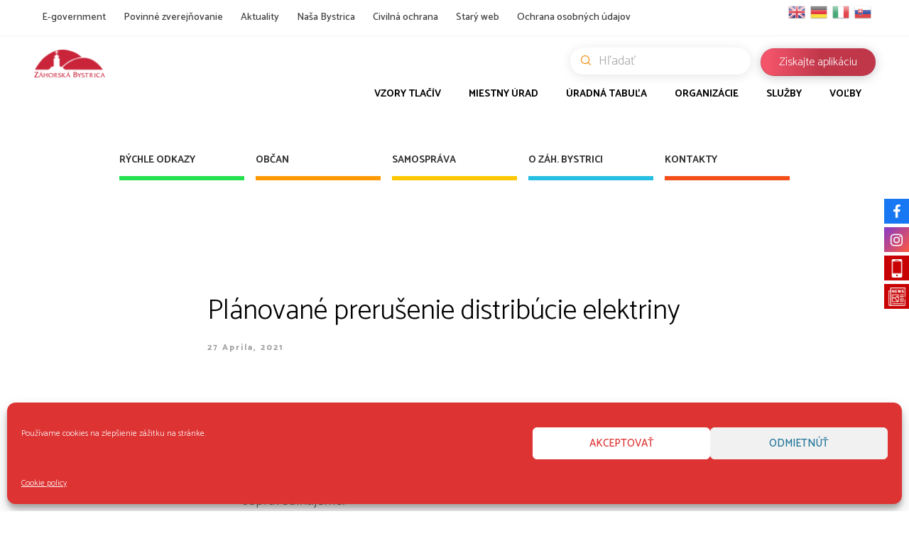

--- FILE ---
content_type: text/html; charset=UTF-8
request_url: https://zahorskabystrica.sk/planovane-prerusenie-distribucie-elektriny-2/
body_size: 21185
content:
<!DOCTYPE html>
<html dir="ltr" lang="sk-SK" prefix="og: https://ogp.me/ns#" class="cmsmasters_html">
<head>
    <meta charset="UTF-8"/>
    <meta name="viewport" content="width=device-width, initial-scale=1, maximum-scale=1"/>
    <meta name="format-detection" content="telephone=no"/>
    <link rel="profile" href="http://gmpg.org/xfn/11"/>
    <link rel="pingback" href=""/>

    <!--    Facebook-->
    <!--    <meta property="og:url" content="--><!--"/>-->
    <!--    <meta property="og:type" content="website"/>-->
    <!--    <meta property="og:title" content="--><!--"/>-->
    <!--    <meta property="og:description" content="--><!--"/>-->
    <!--    <meta property="description" content="--><!--"/>-->
    <!--    <meta property="og:image:type" content="image/jpeg"/>-->
    <!--    <meta property="og:locale" content="--><!--"/>-->
    <!--    <meta property="og:image:width" content="600"/>-->
    <!--    <meta property="og:image:height" content="600"/>-->
    <!--    <meta property="og:image:alt" content="--><!--"/>-->
    <!--    <meta property="og:image" content="--><!--"/>-->

    <title>Plánované prerušenie distribúcie elektriny - Záhorská Bystrica</title>

		<!-- All in One SEO 4.8.8 - aioseo.com -->
	<meta name="description" content="Z dôvodu plánovaných prác na zariadeniach distribučnej sústavy bude 27.04. (utorok) od 8:15hod na ulici ČESKO-SLOVENSKÝCH TANKISTOV prerušená distribúcia elektriny. Predpokladaná hodina ukončenia je 15:30hod. Za vzniknuté nepríjemnosti súvisiace s obmedzením sa Vám ospravedlňujeme." />
	<meta name="robots" content="max-image-preview:large" />
	<meta name="author" content="Martin Kubovič"/>
	<link rel="canonical" href="https://zahorskabystrica.sk/planovane-prerusenie-distribucie-elektriny-2/" />
	<meta name="generator" content="All in One SEO (AIOSEO) 4.8.8" />
		<meta property="og:locale" content="sk_SK" />
		<meta property="og:site_name" content="Záhorská Bystrica" />
		<meta property="og:type" content="article" />
		<meta property="og:title" content="Plánované prerušenie distribúcie elektriny - Záhorská Bystrica" />
		<meta property="og:description" content="Z dôvodu plánovaných prác na zariadeniach distribučnej sústavy bude 27.04. (utorok) od 8:15hod na ulici ČESKO-SLOVENSKÝCH TANKISTOV prerušená distribúcia elektriny. Predpokladaná hodina ukončenia je 15:30hod. Za vzniknuté nepríjemnosti súvisiace s obmedzením sa Vám ospravedlňujeme." />
		<meta property="og:url" content="https://zahorskabystrica.sk/planovane-prerusenie-distribucie-elektriny-2/" />
		<meta property="og:image" content="https://zahorskabystrica.sk/wp-content/uploads/2019/09/lighting.png" />
		<meta property="og:image:secure_url" content="https://zahorskabystrica.sk/wp-content/uploads/2019/09/lighting.png" />
		<meta property="og:image:width" content="800" />
		<meta property="og:image:height" content="500" />
		<meta property="article:section" content="Aktuality" />
		<meta property="article:published_time" content="2021-04-27T06:48:31+00:00" />
		<meta property="article:modified_time" content="2021-04-27T06:48:31+00:00" />
		<meta property="article:publisher" content="https://www.facebook.com/BAzahorskabystrica/" />
		<meta name="twitter:card" content="summary_large_image" />
		<meta name="twitter:title" content="Plánované prerušenie distribúcie elektriny - Záhorská Bystrica" />
		<meta name="twitter:description" content="Z dôvodu plánovaných prác na zariadeniach distribučnej sústavy bude 27.04. (utorok) od 8:15hod na ulici ČESKO-SLOVENSKÝCH TANKISTOV prerušená distribúcia elektriny. Predpokladaná hodina ukončenia je 15:30hod. Za vzniknuté nepríjemnosti súvisiace s obmedzením sa Vám ospravedlňujeme." />
		<meta name="twitter:image" content="https://zahorskabystrica.sk/wp-content/uploads/2019/09/lighting.png" />
		<meta name="twitter:label1" content="Written by" />
		<meta name="twitter:data1" content="Martin Kubovič" />
		<script type="application/ld+json" class="aioseo-schema">
			{"@context":"https:\/\/schema.org","@graph":[{"@type":"Article","@id":"https:\/\/zahorskabystrica.sk\/planovane-prerusenie-distribucie-elektriny-2\/#article","name":"Pl\u00e1novan\u00e9 preru\u0161enie distrib\u00facie elektriny - Z\u00e1horsk\u00e1 Bystrica","headline":"Pl\u00e1novan\u00e9 preru\u0161enie distrib\u00facie elektriny","author":{"@id":"https:\/\/zahorskabystrica.sk\/author\/martinkubovic\/#author"},"publisher":{"@id":"https:\/\/zahorskabystrica.sk\/#organization"},"image":{"@type":"ImageObject","url":"https:\/\/zahorskabystrica.sk\/wp-content\/uploads\/2019\/09\/lighting.png","width":800,"height":500},"datePublished":"2021-04-27T08:48:31+02:00","dateModified":"2021-04-27T08:48:31+02:00","inLanguage":"sk-SK","mainEntityOfPage":{"@id":"https:\/\/zahorskabystrica.sk\/planovane-prerusenie-distribucie-elektriny-2\/#webpage"},"isPartOf":{"@id":"https:\/\/zahorskabystrica.sk\/planovane-prerusenie-distribucie-elektriny-2\/#webpage"},"articleSection":"Aktuality"},{"@type":"BreadcrumbList","@id":"https:\/\/zahorskabystrica.sk\/planovane-prerusenie-distribucie-elektriny-2\/#breadcrumblist","itemListElement":[{"@type":"ListItem","@id":"https:\/\/zahorskabystrica.sk#listItem","position":1,"name":"Home","item":"https:\/\/zahorskabystrica.sk","nextItem":{"@type":"ListItem","@id":"https:\/\/zahorskabystrica.sk\/category\/aktuality\/#listItem","name":"Aktuality"}},{"@type":"ListItem","@id":"https:\/\/zahorskabystrica.sk\/category\/aktuality\/#listItem","position":2,"name":"Aktuality","item":"https:\/\/zahorskabystrica.sk\/category\/aktuality\/","nextItem":{"@type":"ListItem","@id":"https:\/\/zahorskabystrica.sk\/planovane-prerusenie-distribucie-elektriny-2\/#listItem","name":"Pl\u00e1novan\u00e9 preru\u0161enie distrib\u00facie elektriny"},"previousItem":{"@type":"ListItem","@id":"https:\/\/zahorskabystrica.sk#listItem","name":"Home"}},{"@type":"ListItem","@id":"https:\/\/zahorskabystrica.sk\/planovane-prerusenie-distribucie-elektriny-2\/#listItem","position":3,"name":"Pl\u00e1novan\u00e9 preru\u0161enie distrib\u00facie elektriny","previousItem":{"@type":"ListItem","@id":"https:\/\/zahorskabystrica.sk\/category\/aktuality\/#listItem","name":"Aktuality"}}]},{"@type":"Organization","@id":"https:\/\/zahorskabystrica.sk\/#organization","name":"Z\u00e1horsk\u00e1 Bystrica","description":"Ofici\u00e1lna str\u00e1nka mestskej \u010dasti","url":"https:\/\/zahorskabystrica.sk\/","logo":{"@type":"ImageObject","url":"https:\/\/zahorskabystrica.sk\/wp-content\/uploads\/2019\/08\/city-logo.svg","@id":"https:\/\/zahorskabystrica.sk\/planovane-prerusenie-distribucie-elektriny-2\/#organizationLogo"},"image":{"@id":"https:\/\/zahorskabystrica.sk\/planovane-prerusenie-distribucie-elektriny-2\/#organizationLogo"},"sameAs":["https:\/\/www.facebook.com\/BAzahorskabystrica\/","https:\/\/www.instagram.com\/zahorska_bystrica\/","https:\/\/www.youtube.com\/channel\/UCV-t4x6nezMeFBlz6uJX-Eg"]},{"@type":"Person","@id":"https:\/\/zahorskabystrica.sk\/author\/martinkubovic\/#author","url":"https:\/\/zahorskabystrica.sk\/author\/martinkubovic\/","name":"Martin Kubovi\u010d"},{"@type":"WebPage","@id":"https:\/\/zahorskabystrica.sk\/planovane-prerusenie-distribucie-elektriny-2\/#webpage","url":"https:\/\/zahorskabystrica.sk\/planovane-prerusenie-distribucie-elektriny-2\/","name":"Pl\u00e1novan\u00e9 preru\u0161enie distrib\u00facie elektriny - Z\u00e1horsk\u00e1 Bystrica","description":"Z d\u00f4vodu pl\u00e1novan\u00fdch pr\u00e1c na zariadeniach distribu\u010dnej s\u00fastavy bude 27.04. (utorok) od 8:15hod na ulici \u010cESKO-SLOVENSK\u00ddCH TANKISTOV preru\u0161en\u00e1 distrib\u00facia elektriny. Predpokladan\u00e1 hodina ukon\u010denia je 15:30hod. Za vzniknut\u00e9 nepr\u00edjemnosti s\u00favisiace s obmedzen\u00edm sa V\u00e1m ospravedl\u0148ujeme.","inLanguage":"sk-SK","isPartOf":{"@id":"https:\/\/zahorskabystrica.sk\/#website"},"breadcrumb":{"@id":"https:\/\/zahorskabystrica.sk\/planovane-prerusenie-distribucie-elektriny-2\/#breadcrumblist"},"author":{"@id":"https:\/\/zahorskabystrica.sk\/author\/martinkubovic\/#author"},"creator":{"@id":"https:\/\/zahorskabystrica.sk\/author\/martinkubovic\/#author"},"image":{"@type":"ImageObject","url":"https:\/\/zahorskabystrica.sk\/wp-content\/uploads\/2019\/09\/lighting.png","@id":"https:\/\/zahorskabystrica.sk\/planovane-prerusenie-distribucie-elektriny-2\/#mainImage","width":800,"height":500},"primaryImageOfPage":{"@id":"https:\/\/zahorskabystrica.sk\/planovane-prerusenie-distribucie-elektriny-2\/#mainImage"},"datePublished":"2021-04-27T08:48:31+02:00","dateModified":"2021-04-27T08:48:31+02:00"},{"@type":"WebSite","@id":"https:\/\/zahorskabystrica.sk\/#website","url":"https:\/\/zahorskabystrica.sk\/","name":"Z\u00e1horsk\u00e1 Bystrica","description":"Ofici\u00e1lna str\u00e1nka mestskej \u010dasti","inLanguage":"sk-SK","publisher":{"@id":"https:\/\/zahorskabystrica.sk\/#organization"}}]}
		</script>
		<!-- All in One SEO -->

<link rel='dns-prefetch' href='//fonts.googleapis.com' />
<link rel="alternate" type="application/rss+xml" title="RSS kanál: Záhorská Bystrica &raquo;" href="https://zahorskabystrica.sk/feed/" />
<link rel="alternate" type="application/rss+xml" title="RSS kanál komentárov webu Záhorská Bystrica &raquo;" href="https://zahorskabystrica.sk/comments/feed/" />
<link rel="alternate" type="text/calendar" title="Záhorská Bystrica &raquo; iCal Feed" href="https://zahorskabystrica.sk/events/?ical=1" />
<script type="text/javascript">
window._wpemojiSettings = {"baseUrl":"https:\/\/s.w.org\/images\/core\/emoji\/14.0.0\/72x72\/","ext":".png","svgUrl":"https:\/\/s.w.org\/images\/core\/emoji\/14.0.0\/svg\/","svgExt":".svg","source":{"concatemoji":"https:\/\/zahorskabystrica.sk\/wp-includes\/js\/wp-emoji-release.min.js?ver=6.2.8"}};
/*! This file is auto-generated */
!function(e,a,t){var n,r,o,i=a.createElement("canvas"),p=i.getContext&&i.getContext("2d");function s(e,t){p.clearRect(0,0,i.width,i.height),p.fillText(e,0,0);e=i.toDataURL();return p.clearRect(0,0,i.width,i.height),p.fillText(t,0,0),e===i.toDataURL()}function c(e){var t=a.createElement("script");t.src=e,t.defer=t.type="text/javascript",a.getElementsByTagName("head")[0].appendChild(t)}for(o=Array("flag","emoji"),t.supports={everything:!0,everythingExceptFlag:!0},r=0;r<o.length;r++)t.supports[o[r]]=function(e){if(p&&p.fillText)switch(p.textBaseline="top",p.font="600 32px Arial",e){case"flag":return s("\ud83c\udff3\ufe0f\u200d\u26a7\ufe0f","\ud83c\udff3\ufe0f\u200b\u26a7\ufe0f")?!1:!s("\ud83c\uddfa\ud83c\uddf3","\ud83c\uddfa\u200b\ud83c\uddf3")&&!s("\ud83c\udff4\udb40\udc67\udb40\udc62\udb40\udc65\udb40\udc6e\udb40\udc67\udb40\udc7f","\ud83c\udff4\u200b\udb40\udc67\u200b\udb40\udc62\u200b\udb40\udc65\u200b\udb40\udc6e\u200b\udb40\udc67\u200b\udb40\udc7f");case"emoji":return!s("\ud83e\udef1\ud83c\udffb\u200d\ud83e\udef2\ud83c\udfff","\ud83e\udef1\ud83c\udffb\u200b\ud83e\udef2\ud83c\udfff")}return!1}(o[r]),t.supports.everything=t.supports.everything&&t.supports[o[r]],"flag"!==o[r]&&(t.supports.everythingExceptFlag=t.supports.everythingExceptFlag&&t.supports[o[r]]);t.supports.everythingExceptFlag=t.supports.everythingExceptFlag&&!t.supports.flag,t.DOMReady=!1,t.readyCallback=function(){t.DOMReady=!0},t.supports.everything||(n=function(){t.readyCallback()},a.addEventListener?(a.addEventListener("DOMContentLoaded",n,!1),e.addEventListener("load",n,!1)):(e.attachEvent("onload",n),a.attachEvent("onreadystatechange",function(){"complete"===a.readyState&&t.readyCallback()})),(e=t.source||{}).concatemoji?c(e.concatemoji):e.wpemoji&&e.twemoji&&(c(e.twemoji),c(e.wpemoji)))}(window,document,window._wpemojiSettings);
</script>
<style type="text/css">
img.wp-smiley,
img.emoji {
	display: inline !important;
	border: none !important;
	box-shadow: none !important;
	height: 1em !important;
	width: 1em !important;
	margin: 0 0.07em !important;
	vertical-align: -0.1em !important;
	background: none !important;
	padding: 0 !important;
}
</style>
	<link rel='stylesheet' id='sbi_styles-css' href='https://zahorskabystrica.sk/wp-content/plugins/instagram-feed/css/sbi-styles.min.css?ver=6.9.1' type='text/css' media='all' />
<link rel='stylesheet' id='wp-block-library-css' href='https://zahorskabystrica.sk/wp-includes/css/dist/block-library/style.min.css?ver=6.2.8' type='text/css' media='all' />
<style id='filebird-block-filebird-gallery-style-inline-css' type='text/css'>
ul.filebird-block-filebird-gallery{margin:auto!important;padding:0!important;width:100%}ul.filebird-block-filebird-gallery.layout-grid{display:grid;grid-gap:20px;align-items:stretch;grid-template-columns:repeat(var(--columns),1fr);justify-items:stretch}ul.filebird-block-filebird-gallery.layout-grid li img{border:1px solid #ccc;box-shadow:2px 2px 6px 0 rgba(0,0,0,.3);height:100%;max-width:100%;-o-object-fit:cover;object-fit:cover;width:100%}ul.filebird-block-filebird-gallery.layout-masonry{-moz-column-count:var(--columns);-moz-column-gap:var(--space);column-gap:var(--space);-moz-column-width:var(--min-width);columns:var(--min-width) var(--columns);display:block;overflow:auto}ul.filebird-block-filebird-gallery.layout-masonry li{margin-bottom:var(--space)}ul.filebird-block-filebird-gallery li{list-style:none}ul.filebird-block-filebird-gallery li figure{height:100%;margin:0;padding:0;position:relative;width:100%}ul.filebird-block-filebird-gallery li figure figcaption{background:linear-gradient(0deg,rgba(0,0,0,.7),rgba(0,0,0,.3) 70%,transparent);bottom:0;box-sizing:border-box;color:#fff;font-size:.8em;margin:0;max-height:100%;overflow:auto;padding:3em .77em .7em;position:absolute;text-align:center;width:100%;z-index:2}ul.filebird-block-filebird-gallery li figure figcaption a{color:inherit}

</style>
<link rel='stylesheet' id='classic-theme-styles-css' href='https://zahorskabystrica.sk/wp-includes/css/classic-themes.min.css?ver=6.2.8' type='text/css' media='all' />
<style id='global-styles-inline-css' type='text/css'>
body{--wp--preset--color--black: #000000;--wp--preset--color--cyan-bluish-gray: #abb8c3;--wp--preset--color--white: #ffffff;--wp--preset--color--pale-pink: #f78da7;--wp--preset--color--vivid-red: #cf2e2e;--wp--preset--color--luminous-vivid-orange: #ff6900;--wp--preset--color--luminous-vivid-amber: #fcb900;--wp--preset--color--light-green-cyan: #7bdcb5;--wp--preset--color--vivid-green-cyan: #00d084;--wp--preset--color--pale-cyan-blue: #8ed1fc;--wp--preset--color--vivid-cyan-blue: #0693e3;--wp--preset--color--vivid-purple: #9b51e0;--wp--preset--color--: #486acd;--wp--preset--gradient--vivid-cyan-blue-to-vivid-purple: linear-gradient(135deg,rgba(6,147,227,1) 0%,rgb(155,81,224) 100%);--wp--preset--gradient--light-green-cyan-to-vivid-green-cyan: linear-gradient(135deg,rgb(122,220,180) 0%,rgb(0,208,130) 100%);--wp--preset--gradient--luminous-vivid-amber-to-luminous-vivid-orange: linear-gradient(135deg,rgba(252,185,0,1) 0%,rgba(255,105,0,1) 100%);--wp--preset--gradient--luminous-vivid-orange-to-vivid-red: linear-gradient(135deg,rgba(255,105,0,1) 0%,rgb(207,46,46) 100%);--wp--preset--gradient--very-light-gray-to-cyan-bluish-gray: linear-gradient(135deg,rgb(238,238,238) 0%,rgb(169,184,195) 100%);--wp--preset--gradient--cool-to-warm-spectrum: linear-gradient(135deg,rgb(74,234,220) 0%,rgb(151,120,209) 20%,rgb(207,42,186) 40%,rgb(238,44,130) 60%,rgb(251,105,98) 80%,rgb(254,248,76) 100%);--wp--preset--gradient--blush-light-purple: linear-gradient(135deg,rgb(255,206,236) 0%,rgb(152,150,240) 100%);--wp--preset--gradient--blush-bordeaux: linear-gradient(135deg,rgb(254,205,165) 0%,rgb(254,45,45) 50%,rgb(107,0,62) 100%);--wp--preset--gradient--luminous-dusk: linear-gradient(135deg,rgb(255,203,112) 0%,rgb(199,81,192) 50%,rgb(65,88,208) 100%);--wp--preset--gradient--pale-ocean: linear-gradient(135deg,rgb(255,245,203) 0%,rgb(182,227,212) 50%,rgb(51,167,181) 100%);--wp--preset--gradient--electric-grass: linear-gradient(135deg,rgb(202,248,128) 0%,rgb(113,206,126) 100%);--wp--preset--gradient--midnight: linear-gradient(135deg,rgb(2,3,129) 0%,rgb(40,116,252) 100%);--wp--preset--duotone--dark-grayscale: url('#wp-duotone-dark-grayscale');--wp--preset--duotone--grayscale: url('#wp-duotone-grayscale');--wp--preset--duotone--purple-yellow: url('#wp-duotone-purple-yellow');--wp--preset--duotone--blue-red: url('#wp-duotone-blue-red');--wp--preset--duotone--midnight: url('#wp-duotone-midnight');--wp--preset--duotone--magenta-yellow: url('#wp-duotone-magenta-yellow');--wp--preset--duotone--purple-green: url('#wp-duotone-purple-green');--wp--preset--duotone--blue-orange: url('#wp-duotone-blue-orange');--wp--preset--font-size--small: 13px;--wp--preset--font-size--medium: 20px;--wp--preset--font-size--large: 36px;--wp--preset--font-size--x-large: 42px;--wp--preset--spacing--20: 0.44rem;--wp--preset--spacing--30: 0.67rem;--wp--preset--spacing--40: 1rem;--wp--preset--spacing--50: 1.5rem;--wp--preset--spacing--60: 2.25rem;--wp--preset--spacing--70: 3.38rem;--wp--preset--spacing--80: 5.06rem;--wp--preset--shadow--natural: 6px 6px 9px rgba(0, 0, 0, 0.2);--wp--preset--shadow--deep: 12px 12px 50px rgba(0, 0, 0, 0.4);--wp--preset--shadow--sharp: 6px 6px 0px rgba(0, 0, 0, 0.2);--wp--preset--shadow--outlined: 6px 6px 0px -3px rgba(255, 255, 255, 1), 6px 6px rgba(0, 0, 0, 1);--wp--preset--shadow--crisp: 6px 6px 0px rgba(0, 0, 0, 1);}:where(.is-layout-flex){gap: 0.5em;}body .is-layout-flow > .alignleft{float: left;margin-inline-start: 0;margin-inline-end: 2em;}body .is-layout-flow > .alignright{float: right;margin-inline-start: 2em;margin-inline-end: 0;}body .is-layout-flow > .aligncenter{margin-left: auto !important;margin-right: auto !important;}body .is-layout-constrained > .alignleft{float: left;margin-inline-start: 0;margin-inline-end: 2em;}body .is-layout-constrained > .alignright{float: right;margin-inline-start: 2em;margin-inline-end: 0;}body .is-layout-constrained > .aligncenter{margin-left: auto !important;margin-right: auto !important;}body .is-layout-constrained > :where(:not(.alignleft):not(.alignright):not(.alignfull)){max-width: var(--wp--style--global--content-size);margin-left: auto !important;margin-right: auto !important;}body .is-layout-constrained > .alignwide{max-width: var(--wp--style--global--wide-size);}body .is-layout-flex{display: flex;}body .is-layout-flex{flex-wrap: wrap;align-items: center;}body .is-layout-flex > *{margin: 0;}:where(.wp-block-columns.is-layout-flex){gap: 2em;}.has-black-color{color: var(--wp--preset--color--black) !important;}.has-cyan-bluish-gray-color{color: var(--wp--preset--color--cyan-bluish-gray) !important;}.has-white-color{color: var(--wp--preset--color--white) !important;}.has-pale-pink-color{color: var(--wp--preset--color--pale-pink) !important;}.has-vivid-red-color{color: var(--wp--preset--color--vivid-red) !important;}.has-luminous-vivid-orange-color{color: var(--wp--preset--color--luminous-vivid-orange) !important;}.has-luminous-vivid-amber-color{color: var(--wp--preset--color--luminous-vivid-amber) !important;}.has-light-green-cyan-color{color: var(--wp--preset--color--light-green-cyan) !important;}.has-vivid-green-cyan-color{color: var(--wp--preset--color--vivid-green-cyan) !important;}.has-pale-cyan-blue-color{color: var(--wp--preset--color--pale-cyan-blue) !important;}.has-vivid-cyan-blue-color{color: var(--wp--preset--color--vivid-cyan-blue) !important;}.has-vivid-purple-color{color: var(--wp--preset--color--vivid-purple) !important;}.has-black-background-color{background-color: var(--wp--preset--color--black) !important;}.has-cyan-bluish-gray-background-color{background-color: var(--wp--preset--color--cyan-bluish-gray) !important;}.has-white-background-color{background-color: var(--wp--preset--color--white) !important;}.has-pale-pink-background-color{background-color: var(--wp--preset--color--pale-pink) !important;}.has-vivid-red-background-color{background-color: var(--wp--preset--color--vivid-red) !important;}.has-luminous-vivid-orange-background-color{background-color: var(--wp--preset--color--luminous-vivid-orange) !important;}.has-luminous-vivid-amber-background-color{background-color: var(--wp--preset--color--luminous-vivid-amber) !important;}.has-light-green-cyan-background-color{background-color: var(--wp--preset--color--light-green-cyan) !important;}.has-vivid-green-cyan-background-color{background-color: var(--wp--preset--color--vivid-green-cyan) !important;}.has-pale-cyan-blue-background-color{background-color: var(--wp--preset--color--pale-cyan-blue) !important;}.has-vivid-cyan-blue-background-color{background-color: var(--wp--preset--color--vivid-cyan-blue) !important;}.has-vivid-purple-background-color{background-color: var(--wp--preset--color--vivid-purple) !important;}.has-black-border-color{border-color: var(--wp--preset--color--black) !important;}.has-cyan-bluish-gray-border-color{border-color: var(--wp--preset--color--cyan-bluish-gray) !important;}.has-white-border-color{border-color: var(--wp--preset--color--white) !important;}.has-pale-pink-border-color{border-color: var(--wp--preset--color--pale-pink) !important;}.has-vivid-red-border-color{border-color: var(--wp--preset--color--vivid-red) !important;}.has-luminous-vivid-orange-border-color{border-color: var(--wp--preset--color--luminous-vivid-orange) !important;}.has-luminous-vivid-amber-border-color{border-color: var(--wp--preset--color--luminous-vivid-amber) !important;}.has-light-green-cyan-border-color{border-color: var(--wp--preset--color--light-green-cyan) !important;}.has-vivid-green-cyan-border-color{border-color: var(--wp--preset--color--vivid-green-cyan) !important;}.has-pale-cyan-blue-border-color{border-color: var(--wp--preset--color--pale-cyan-blue) !important;}.has-vivid-cyan-blue-border-color{border-color: var(--wp--preset--color--vivid-cyan-blue) !important;}.has-vivid-purple-border-color{border-color: var(--wp--preset--color--vivid-purple) !important;}.has-vivid-cyan-blue-to-vivid-purple-gradient-background{background: var(--wp--preset--gradient--vivid-cyan-blue-to-vivid-purple) !important;}.has-light-green-cyan-to-vivid-green-cyan-gradient-background{background: var(--wp--preset--gradient--light-green-cyan-to-vivid-green-cyan) !important;}.has-luminous-vivid-amber-to-luminous-vivid-orange-gradient-background{background: var(--wp--preset--gradient--luminous-vivid-amber-to-luminous-vivid-orange) !important;}.has-luminous-vivid-orange-to-vivid-red-gradient-background{background: var(--wp--preset--gradient--luminous-vivid-orange-to-vivid-red) !important;}.has-very-light-gray-to-cyan-bluish-gray-gradient-background{background: var(--wp--preset--gradient--very-light-gray-to-cyan-bluish-gray) !important;}.has-cool-to-warm-spectrum-gradient-background{background: var(--wp--preset--gradient--cool-to-warm-spectrum) !important;}.has-blush-light-purple-gradient-background{background: var(--wp--preset--gradient--blush-light-purple) !important;}.has-blush-bordeaux-gradient-background{background: var(--wp--preset--gradient--blush-bordeaux) !important;}.has-luminous-dusk-gradient-background{background: var(--wp--preset--gradient--luminous-dusk) !important;}.has-pale-ocean-gradient-background{background: var(--wp--preset--gradient--pale-ocean) !important;}.has-electric-grass-gradient-background{background: var(--wp--preset--gradient--electric-grass) !important;}.has-midnight-gradient-background{background: var(--wp--preset--gradient--midnight) !important;}.has-small-font-size{font-size: var(--wp--preset--font-size--small) !important;}.has-medium-font-size{font-size: var(--wp--preset--font-size--medium) !important;}.has-large-font-size{font-size: var(--wp--preset--font-size--large) !important;}.has-x-large-font-size{font-size: var(--wp--preset--font-size--x-large) !important;}
.wp-block-navigation a:where(:not(.wp-element-button)){color: inherit;}
:where(.wp-block-columns.is-layout-flex){gap: 2em;}
.wp-block-pullquote{font-size: 1.5em;line-height: 1.6;}
</style>
<link rel='stylesheet' id='cfblbcss-css' href='https://zahorskabystrica.sk/wp-content/plugins/cardoza-facebook-like-box/cardozafacebook.css?ver=6.2.8' type='text/css' media='all' />
<link rel='stylesheet' id='rs-plugin-settings-css' href='https://zahorskabystrica.sk/wp-content/plugins/revslider/public/assets/css/settings.css?ver=5.4.8.1' type='text/css' media='all' />
<style id='rs-plugin-settings-inline-css' type='text/css'>
#rs-demo-id {}
</style>
<link rel='stylesheet' id='cmplz-general-css' href='https://zahorskabystrica.sk/wp-content/plugins/complianz-gdpr/assets/css/cookieblocker.min.css?ver=1759226893' type='text/css' media='all' />
<link rel='stylesheet' id='dream-city-theme-style-css' href='https://zahorskabystrica.sk/wp-content/themes/dream-city/style.css?ver=1.0.0' type='text/css' media='screen, print' />
<link rel='stylesheet' id='dream-city-style-css' href='https://zahorskabystrica.sk/wp-content/themes/dream-city/theme-framework/theme-style/css/style.css?ver=1.0.0' type='text/css' media='screen, print' />
<style id='dream-city-style-inline-css' type='text/css'>

	.header_mid .header_mid_inner .logo_wrap {
		width : 98px;
	}

	.header_mid_inner .logo .logo_retina {
		width : 98px;
	}


			.headline_color {
				background-color:rgba(0,0,0,0.3);
			}
			
		.headline_aligner, 
		.cmsmasters_breadcrumbs_aligner {
			min-height:200px;
		}
		

	.header_top {
		height : 50px;
	}
	
	.header_mid {
		height : 105px;
	}
	
	.header_bot {
		height : 65px;
	}
	
	#page.cmsmasters_heading_after_header #middle, 
	#page.cmsmasters_heading_under_header #middle .headline .headline_outer {
		padding-top : 105px;
	}
	
	#page.cmsmasters_heading_after_header.enable_header_top #middle, 
	#page.cmsmasters_heading_under_header.enable_header_top #middle .headline .headline_outer {
		padding-top : 155px;
	}
	
	#page.cmsmasters_heading_after_header.enable_header_bottom #middle, 
	#page.cmsmasters_heading_under_header.enable_header_bottom #middle .headline .headline_outer {
		padding-top : 170px;
	}
	
	#page.cmsmasters_heading_after_header.enable_header_top.enable_header_bottom #middle, 
	#page.cmsmasters_heading_under_header.enable_header_top.enable_header_bottom #middle .headline .headline_outer {
		padding-top : 220px;
	}
	
	@media only screen and (max-width: 1024px) {
		.header_top,
		.header_mid,
		.header_bot {
			height : auto;
		}
		
		.header_mid .header_mid_inner > div {
			height : 105px;
		}
		
		.header_bot .header_bot_inner > div {
			height : 65px;
		}
		
		#page.cmsmasters_heading_after_header #middle, 
		#page.cmsmasters_heading_under_header #middle .headline .headline_outer, 
		#page.cmsmasters_heading_after_header.enable_header_top #middle, 
		#page.cmsmasters_heading_under_header.enable_header_top #middle .headline .headline_outer, 
		#page.cmsmasters_heading_after_header.enable_header_bottom #middle, 
		#page.cmsmasters_heading_under_header.enable_header_bottom #middle .headline .headline_outer, 
		#page.cmsmasters_heading_after_header.enable_header_top.enable_header_bottom #middle, 
		#page.cmsmasters_heading_under_header.enable_header_top.enable_header_bottom #middle .headline .headline_outer {
			padding-top : 0 !important;
		}
	}
	
	@media only screen and (max-width: 540px) {
		.header_mid .header_mid_inner > div, 
		.header_bot .header_bot_inner > div {
			height:auto;
		}
	}
.custom_mail .widget_wysija_cont {
	position:relative;
	margin:0px 22.5%;
}
.custom_mail input:not([type=submit]):not([type=button]):not([type=radio]):not([type=checkbox]) {
	background-color:#ffffff;
	color:rgba(143,143,143,0.5);
	padding-right:156px !important;
	font-size:16px;
	height:54px;
	border-radius:5px;
	-webkit-border-radius:5px;
}
.custom_mail input:not([type=submit]):not([type=button]):not([type=radio]):not([type=checkbox]):focus {
	border-color:#ffffff;
}
.custom_mail input:-moz-placeholder {
	color:rgba(255,255,255,0.5);
}
.custom_mail input::-webkit-input-placeholder {
	color:rgba(255,255,255,0.5);
}
.custom_home2_cf input:-moz-placeholder {
	color:rgba(255,255,255,0.6);
}
.custom_home2_cf input::-webkit-input-placeholder {
	color:rgba(255,255,255,0.6);
}
.custom_mail .wysija-submit {
	position:absolute;
	top:0;
	right:0;
	background-color:#ff4d58;
	color:#ffffff;
	border-radius:0 5px 5px 0;
	-webkit-border-radius:0 5px 5px 0;
	height:54px;
	width:136px;
	max-width:136px;
}
.custom_mail .wysija-submit:hover {
	background-color:#ffffff;
}
.cmsmasters_custom_form .cmsmasters_contact_form .wpcf7 {
	margin:0 -3.4%;
}
.cmsmasters_custom_form .cmsmasters_contact_form .wpcf7-form input:not([type=submit]):not([type=button]):not([type=radio]):not([type=checkbox]) {
	min-width:100px;
	width:43.2%;
	margin:30px 3.4% 0 3.4%;
	float:left;
}
.cmsmasters_custom_form .wpcf7 img.ajax-loader {
	margin-left:3.4%;
}
.cmsmasters_custom_form .wpcf7-form textarea {
	width:93.2%;
    margin:30px 3.4% 0 3.4%;
}
.cmsmasters_custom_form .wpcf7-response-output {
	margin:0 3.4%;
}
.cmsmasters_custom_form .wpcf7-form .wpcf7-submit {
	width:93.2%;
	margin:25px 3.4% 0 3.4%;
}
.cmsmasters_custom_buttons .button_wrap {
	display:inline-block;
	margin:0 14px 10px 14px;
}
.cmsmasters_custom_hover .featured_block_text a span {
	font-weight:500;
	-webkit-transition:color .3s ease-in-out;
	-moz-transition:color .3s ease-in-out;
	-ms-transition:color .3s ease-in-out;
	-o-transition:color .3s ease-in-out;
	transition:color .3s ease-in-out;	
}
.cmsmasters_custom_hover .featured_block_text a:hover span {
	color:#a0a0a0 !important;
}
.cmsmasters_custom_tabs.cmsmasters_tabs.tabs_mode_tab .cmsmasters_tab_inner {
	padding:40px 0 0;
}
.cmsmasters_custom_icons_box .cmsmasters_icon_box.box_icon_type_icon:before {
	margin-top:15px;
}
.cmsmasters_custom_search .widget.widget_search {
	text-align:center;
}
.cmsmasters_custom_search .search_bar_wrap {
	width:64%;
	overflow:hidden;
	-webkit-box-shadow: 0px 0px 0px 10px rgba(49,49,49,0.5);
	-moz-box-shadow: 0px 0px 0px 10px rgba(49,49,49,0.5);
	box-shadow: 0px 0px 0px 10px rgba(49,49,49,0.5);
	-webkit-border-radius:3px;
	border-radius:3px;
}
#middle .cmsmasters_custom_search .search_bar_wrap .search_field input {
	padding-right:53px;
}
#middle .cmsmasters_custom_search .search_bar_wrap .search_field input:focus {
	border-color:transparent;
}
.cmsmasters_custom_search .search_bar_wrap .search_button button {
	background-color:#ff4d58;
	-webkit-border-radius:0;
	border-radius:0;
	color:#ffffff;
}
.cmsmasters_custom_search .search_bar_wrap .search_button button:hover {
	background-color:#486acd;
	color:#ffffff;
}
.cmsmasters_custom_search .search_bar_wrap .search_button {
	width:53px;
}
@media only screen and (max-width: 768px) {
	.custom_mail .widget_wysija_cont {
		margin:0;
	}
}
@media only screen and (max-width: 540px) {
	.cmsmasters_custom_search .search_bar_wrap {
		width:98%;
	}
	.custom_mail .wysija-submit {
		width:100%;
		position:relative;
		max-width:100%;
		border-radius:5px;
		-webkit-border-radius:5px;
	}
	.custom_mail input:not([type=submit]):not([type=button]):not([type=radio]):not([type=checkbox]) {
		padding-right:25px !important;
	}
}
</style>
<link rel='stylesheet' id='dream-city-adaptive-css' href='https://zahorskabystrica.sk/wp-content/themes/dream-city/theme-framework/theme-style/css/adaptive.css?ver=1.0.0' type='text/css' media='screen, print' />
<link rel='stylesheet' id='dream-city-retina-css' href='https://zahorskabystrica.sk/wp-content/themes/dream-city/theme-framework/theme-style/css/retina.css?ver=1.0.0' type='text/css' media='screen' />
<link rel='stylesheet' id='dream-city-icons-css' href='https://zahorskabystrica.sk/wp-content/themes/dream-city/css/fontello.css?ver=1.0.0' type='text/css' media='screen' />
<link rel='stylesheet' id='dream-city-icons-custom-css' href='https://zahorskabystrica.sk/wp-content/themes/dream-city/theme-vars/theme-style/css/fontello-custom.css?ver=1.0.0' type='text/css' media='screen' />
<link rel='stylesheet' id='animate-css' href='https://zahorskabystrica.sk/wp-content/themes/dream-city/css/animate.css?ver=1.0.0' type='text/css' media='screen' />
<link rel='stylesheet' id='ilightbox-css' href='https://zahorskabystrica.sk/wp-content/themes/dream-city/css/ilightbox.css?ver=2.2.0' type='text/css' media='screen' />
<link rel='stylesheet' id='ilightbox-skin-dark-css' href='https://zahorskabystrica.sk/wp-content/themes/dream-city/css/ilightbox-skins/dark-skin.css?ver=2.2.0' type='text/css' media='screen' />
<link rel='stylesheet' id='dream-city-fonts-schemes-css' href='https://zahorskabystrica.sk/wp-content/uploads/cmsmasters_styles/dream-city.css?ver=1.0.0' type='text/css' media='screen' />
<link rel='stylesheet' id='google-fonts-css' href='//fonts.googleapis.com/css?family=Catamaran%3A300%2C500%2C700%26display%3Dswap%26subset%3Dlatin-ext&#038;ver=6.2.8' type='text/css' media='all' />
<link rel='stylesheet' id='dream-city-theme-vars-style-css' href='https://zahorskabystrica.sk/wp-content/themes/dream-city/theme-vars/theme-style/css/vars-style.css?ver=1.0.0' type='text/css' media='screen, print' />
<link rel='stylesheet' id='custom-city-project-styles-css' href='https://zahorskabystrica.sk/wp-content/themes/dream-city/framework-city_project/assets/css/main.min.css?ver=2.4.4' type='text/css' media='all' />
<link rel='stylesheet' id='dream-city-gutenberg-frontend-style-css' href='https://zahorskabystrica.sk/wp-content/themes/dream-city/gutenberg/cmsmasters-framework/theme-style/css/frontend-style.css?ver=1.0.0' type='text/css' media='screen' />
<link rel='stylesheet' id='dream-city-tribe-events-style-css' href='https://zahorskabystrica.sk/wp-content/themes/dream-city/tribe-events/cmsmasters-framework/theme-style/css/plugin-style.css?ver=1.0.0' type='text/css' media='screen' />
<link rel='stylesheet' id='dream-city-tribe-events-adaptive-css' href='https://zahorskabystrica.sk/wp-content/themes/dream-city/tribe-events/cmsmasters-framework/theme-style/css/plugin-adaptive.css?ver=1.0.0' type='text/css' media='screen' />
<link rel='stylesheet' id='tablepress-default-css' href='https://zahorskabystrica.sk/wp-content/plugins/tablepress/css/build/default.css?ver=3.2.4' type='text/css' media='all' />
<link rel='stylesheet' id='tribe-events-bootstrap-datepicker-css-css' href='https://zahorskabystrica.sk/wp-content/plugins/the-events-calendar/vendor/bootstrap-datepicker/css/bootstrap-datepicker.standalone.min.css?ver=6.3.5' type='text/css' media='all' />
<script type='text/javascript' src='https://zahorskabystrica.sk/wp-includes/js/jquery/jquery.min.js?ver=3.6.4' id='jquery-core-js'></script>
<script type='text/javascript' src='https://zahorskabystrica.sk/wp-includes/js/jquery/jquery-migrate.min.js?ver=3.4.0' id='jquery-migrate-js'></script>
<script type='text/javascript' src='https://zahorskabystrica.sk/wp-content/plugins/cardoza-facebook-like-box/cardozafacebook.js?ver=6.2.8' id='cfblbjs-js'></script>
<script type='text/javascript' src='https://zahorskabystrica.sk/wp-content/plugins/revslider/public/assets/js/jquery.themepunch.tools.min.js?ver=5.4.8.1' id='tp-tools-js'></script>
<script type='text/javascript' src='https://zahorskabystrica.sk/wp-content/plugins/revslider/public/assets/js/jquery.themepunch.revolution.min.js?ver=5.4.8.1' id='revmin-js'></script>
<script type='text/javascript' src='https://zahorskabystrica.sk/wp-content/themes/dream-city/js/debounced-resize.min.js?ver=1.0.0' id='debounced-resize-js'></script>
<script type='text/javascript' src='https://zahorskabystrica.sk/wp-content/themes/dream-city/js/modernizr.min.js?ver=1.0.0' id='modernizr-js'></script>
<script type='text/javascript' src='https://zahorskabystrica.sk/wp-content/themes/dream-city/js/respond.min.js?ver=1.0.0' id='respond-js'></script>
<script type='text/javascript' src='https://zahorskabystrica.sk/wp-content/themes/dream-city/js/jquery.iLightBox.min.js?ver=2.2.0' id='iLightBox-js'></script>
<script type='text/javascript' src='https://zahorskabystrica.sk/wp-content/themes/dream-city/framework-city_project/assets/js/helpers.min.js?ver=6.2.8' id='custom-js-helpers-js'></script>
<link rel="https://api.w.org/" href="https://zahorskabystrica.sk/wp-json/" /><link rel="alternate" type="application/json" href="https://zahorskabystrica.sk/wp-json/wp/v2/posts/20999" /><link rel="EditURI" type="application/rsd+xml" title="RSD" href="https://zahorskabystrica.sk/xmlrpc.php?rsd" />
<link rel="wlwmanifest" type="application/wlwmanifest+xml" href="https://zahorskabystrica.sk/wp-includes/wlwmanifest.xml" />
<meta name="generator" content="WordPress 6.2.8" />
<link rel='shortlink' href='https://zahorskabystrica.sk/?p=20999' />
<link rel="alternate" type="application/json+oembed" href="https://zahorskabystrica.sk/wp-json/oembed/1.0/embed?url=https%3A%2F%2Fzahorskabystrica.sk%2Fplanovane-prerusenie-distribucie-elektriny-2%2F" />
<link rel="alternate" type="text/xml+oembed" href="https://zahorskabystrica.sk/wp-json/oembed/1.0/embed?url=https%3A%2F%2Fzahorskabystrica.sk%2Fplanovane-prerusenie-distribucie-elektriny-2%2F&#038;format=xml" />
<!-- start Simple Custom CSS and JS -->
<style type="text/css">
.cmsmasters_post_timeline .cmsmasters_post_date {
color: #141414;
}</style>
<!-- end Simple Custom CSS and JS -->
<!-- start Simple Custom CSS and JS -->
<style type="text/css">
#som-app-banner-main {
	display: none;
}


.cmsmasters_open_profile .profile_details_title, .cmsmasters_open_profile .profile_features_title, .cmsmasters_open_profile .profile_contact_info_title {
display: none;
}

.cmsmasters_open_profile .profile_details_item_desc {
display: none;
}

.cmsmasters_open_profile .profile_details_item_title {
display: none;
}</style>
<!-- end Simple Custom CSS and JS -->
<!-- start Simple Custom CSS and JS -->
<style type="text/css">
.cmsmasters_profile_horizontal .profile_contact_info > span > a span, .cmsmasters_profile_horizontal .profile_contact_info > span > span span {
margin-left: 10px;
margin-bottom: 8px;
color: #1a1a1a;
font-weight: 300;
font-size: 16px;
line-height: 22px;
}



#bottom {
	padding-left: 3rem;
}

#bottom .sidebar_layout_14141414 aside {
	width: 100% !important;
	margin: 0 !important;
	padding-right: 0 !important;
}

@media screen and (max-width: 1024px) {
	#bottom .bottom_inner {
		grid-template-columns: repeat(2,minmax(0,1fr));
	}
}

@media screen and (max-width: 768px) {
	#bottom .bottom_inner {
		grid-template-columns: repeat(1,minmax(0,1fr));
	}
}
</style>
<!-- end Simple Custom CSS and JS -->
<meta name="tec-api-version" content="v1"><meta name="tec-api-origin" content="https://zahorskabystrica.sk"><link rel="alternate" href="https://zahorskabystrica.sk/wp-json/tribe/events/v1/" />			<style>.cmplz-hidden {
					display: none !important;
				}</style><meta name="generator" content="Powered by Slider Revolution 5.4.8.1 - responsive, Mobile-Friendly Slider Plugin for WordPress with comfortable drag and drop interface." />
<script type="text/javascript">function setREVStartSize(e){									
						try{ e.c=jQuery(e.c);var i=jQuery(window).width(),t=9999,r=0,n=0,l=0,f=0,s=0,h=0;
							if(e.responsiveLevels&&(jQuery.each(e.responsiveLevels,function(e,f){f>i&&(t=r=f,l=e),i>f&&f>r&&(r=f,n=e)}),t>r&&(l=n)),f=e.gridheight[l]||e.gridheight[0]||e.gridheight,s=e.gridwidth[l]||e.gridwidth[0]||e.gridwidth,h=i/s,h=h>1?1:h,f=Math.round(h*f),"fullscreen"==e.sliderLayout){var u=(e.c.width(),jQuery(window).height());if(void 0!=e.fullScreenOffsetContainer){var c=e.fullScreenOffsetContainer.split(",");if (c) jQuery.each(c,function(e,i){u=jQuery(i).length>0?u-jQuery(i).outerHeight(!0):u}),e.fullScreenOffset.split("%").length>1&&void 0!=e.fullScreenOffset&&e.fullScreenOffset.length>0?u-=jQuery(window).height()*parseInt(e.fullScreenOffset,0)/100:void 0!=e.fullScreenOffset&&e.fullScreenOffset.length>0&&(u-=parseInt(e.fullScreenOffset,0))}f=u}else void 0!=e.minHeight&&f<e.minHeight&&(f=e.minHeight);e.c.closest(".rev_slider_wrapper").css({height:f})					
						}catch(d){console.log("Failure at Presize of Slider:"+d)}						
					};</script>
		<style type="text/css" id="wp-custom-css">
			.d-none {
	display: none !important; 
}

.footer_nav > li > a {
	display: block;
	min-height: 3rem;
}
.footer_nav li:before {
	display: none;
}
.footer_nav > li > a .nav_item_wrap {
	display: inline;
	width: 100%;
	font-weight: bold !important;
}




.rs-background-video-layer iframe {
	width: 100% !important;
	left: 0 !important;
	
}

.icon-fb-share {
	 display:block;
	border: 1px solid #4267B2;
	border-radius: 15px;
	text-align: center;
	padding: 5px 15px;
	width: fit-content;
	margin: 1rem auto;
	color: #4267B2;
	transition: 3s ease-in;
}
.icon-fb-share:hover {
	background-color: #4267B2;
	color: #fff;
}

@media screen and (min-width: 991px) and (max-width: 1300px) {
	.headline_outer .headline_inner .headline_text .entry-title {
		font-size: 32px !important;
	}
}


@media screen and (max-width: 767px) {
   #rev_slider_6_1_wrapper .slotholder .tp-bgimg.defaultimg{
      background-color: #fff;
   }
	
	
	.rev_slider_wrapper.fullwidthbanner-container .tp-parallax-wrap.rev_column .tp-caption.rev-btn {
		margin: 0 auto !important;
	}
	
	
	#rev_slider_7_2 .slotholder .tp-bgimg.defaultimg{
      background-color: transparent !important;
   }
}

header .navigation .marked-item a > span {
	border-bottom: 3px solid #c0374a !important;
	transition: .3s ease;
}

header .navigation .marked-item a:hover  > span {
	border-bottom: 5px solid #c0374a !important;
}

.top_line_nav li > a:hover, .top_line_nav li.current-menu-item > a {
	background-color: transparent;
}
		</style>
		    <link href="https://zahorskabystrica.sk/wp-content/themes/dream-city/framework-city_project/assets/images/png/apple-touch-icon-42-precomposed.png"
          rel="apple-touch-icon-precomposed" sizes="48x48">
    <link href="https://zahorskabystrica.sk/wp-content/themes/dream-city/framework-city_project/assets/images/png/apple-touch-icon-32-precomposed.png"
          rel="apple-touch-icon-precomposed">
    <link href="https://zahorskabystrica.sk/wp-content/themes/dream-city/framework-city_project/assets/icons/favicon.ico" rel="shortcut icon">
    <!-- Global site tag (gtag.js) - Google Analytics -->
    <script async src="https://www.googletagmanager.com/gtag/js?id=G-X9TQQ7XR60"></script>
    <script>
      window.dataLayer = window.dataLayer || [];

      function gtag() {
        dataLayer.push(arguments);
      }

      gtag('js', new Date());

      gtag('config', 'G-X9TQQ7XR60');
    </script>

    <!-- Global site tag (gtag.js) - Google Analytics -->
    <script async src="https://www.googletagmanager.com/gtag/js?id=G-32QDDX9RZR"></script>
    <script>
      window.dataLayer = window.dataLayer || [];

      function gtag() {
        dataLayer.push(arguments);
      }

      gtag('js', new Date());

      gtag('config', 'G-32QDDX9RZR');
    </script>


</head>
<body data-cmplz=1 class="post-template-default single single-post postid-20999 single-format-standard locale-sk-sk tribe-no-js">

<div class="cmsmasters_header_search_form">
			<span class="cmsmasters_header_search_form_close cmsmasters_theme_icon_cancel"></span><form method="get" action="https://zahorskabystrica.sk/">
			<div class="cmsmasters_header_search_form_field">
				<button type="submit" class="cmsmasters_theme_icon_search"></button>
				<input type="search" name="s" placeholder="Hľadať…" value="" />
			</div>
		</form></div>
<!-- Start Page -->
<div id="page" class="chrome_only cmsmasters_liquid fixed_header enable_header_top cmsmasters_heading_after_header hfeed site">
    
    <!-- Start Main -->
    <div id="main">

        <!-- Start Header -->
        <header id="header">
            <div class="header_top" data-height="50"><div class="header_top_outer"><div class="header_top_inner"><div class="header_top_left"><div class="top_nav_wrap"><a class="responsive_top_nav" href="javascript:void(0)"><span></span></a><nav><div class="menu-top-line-container"><ul id="top_line_nav" class="top_line_nav"><li id="menu-item-13830" class="menu-item menu-item-type-custom menu-item-object-custom menu-item-13830"><a href="http://portal.egov.sk/"><span class="nav_item_wrap">E-government</span></a></li>
<li id="menu-item-22815" class="menu-item menu-item-type-post_type menu-item-object-page menu-item-22815"><a href="https://zahorskabystrica.sk/samosprava/povinne-zverejnovanie/"><span class="nav_item_wrap">Povinné zverejňovanie</span></a></li>
<li id="menu-item-22816" class="menu-item menu-item-type-post_type menu-item-object-page menu-item-22816"><a href="https://zahorskabystrica.sk/obcan/aktuality/"><span class="nav_item_wrap">Aktuality</span></a></li>
<li id="menu-item-22866" class="menu-item menu-item-type-post_type menu-item-object-page menu-item-22866"><a href="https://zahorskabystrica.sk/dvojmesacnik-nasa-bystrica/"><span class="nav_item_wrap">Naša Bystrica</span></a></li>
<li id="menu-item-23075" class="menu-item menu-item-type-post_type menu-item-object-page menu-item-23075"><a href="https://zahorskabystrica.sk/civilna-ochrana/"><span class="nav_item_wrap">Civilná ochrana</span></a></li>
<li id="menu-item-14013" class="menu-item menu-item-type-custom menu-item-object-custom menu-item-14013"><a href="https://old.zahorskabystrica.sk"><span class="nav_item_wrap">Starý web</span></a></li>
<li id="menu-item-24746" class="menu-item menu-item-type-post_type menu-item-object-page menu-item-24746"><a href="https://zahorskabystrica.sk/ochrana-osobnych-udajov/"><span class="nav_item_wrap">Ochrana osobných údajov</span></a></li>
</ul></div></nav></div></div><div class="header_top_right"><div class="meta_wrap language_top_wrap"><ul><div class="gtranslate_wrapper" id="gt-wrapper-62747452"></div></ul></div></div></div></div><div class="header_top_but closed"><span class="cmsmasters_theme_icon_slide_bottom"></span></div></div><div id="mobile-menu-holder">

    <nav class="mobile-menu-nav-bottom">
        <div class="menu-hlavne-menu-container"><ul id="navigation" class="mid_nav navigation"><li id="menu-item-19233" class="menu-item menu-item-type-post_type menu-item-object-page menu-item-19233 menu-item-depth-0"><a href="https://zahorskabystrica.sk/vzory-tlaciv/"><span class="nav_item_wrap"><span class="nav_title">Vzory tlačív</span></span></a></li>
<li id="menu-item-16940" class="menu-item menu-item-type-post_type menu-item-object-page menu-item-16940 menu-item-depth-0"><a href="https://zahorskabystrica.sk/miestny-urad/"><span class="nav_item_wrap"><span class="nav_title">Miestny úrad</span></span></a></li>
<li id="menu-item-19234" class="menu-item menu-item-type-post_type menu-item-object-page menu-item-19234 menu-item-depth-0"><a href="https://zahorskabystrica.sk/samosprava/uradna-tabula/"><span class="nav_item_wrap"><span class="nav_title">Úradná tabuľa</span></span></a></li>
<li id="menu-item-19213" class="menu-item menu-item-type-post_type menu-item-object-page menu-item-19213 menu-item-depth-0"><a href="https://zahorskabystrica.sk/organizacie/"><span class="nav_item_wrap"><span class="nav_title">Organizácie</span></span></a></li>
<li id="menu-item-19214" class="menu-item menu-item-type-post_type menu-item-object-page menu-item-19214 menu-item-depth-0"><a href="https://zahorskabystrica.sk/sluzby/"><span class="nav_item_wrap"><span class="nav_title">Služby</span></span></a></li>
<li id="menu-item-25444" class="menu-item menu-item-type-post_type menu-item-object-page menu-item-25444 menu-item-depth-0"><a href="https://zahorskabystrica.sk/obcan/prezidentske-volby/"><span class="nav_item_wrap"><span class="nav_title">Voľby</span></span></a></li>
<li id="menu-item-24426" class="menu-item menu-item-type-custom menu-item-object-custom menu-item-24426 menu-item-depth-0"><a href="https://www.osobnyudaj.sk/informovanie/604887/sk/zakladne-informacie"><span class="nav_item_wrap"><span class="nav_title">Ochrana osobných údajov</span></span></a></li>
</ul></div>    </nav>
    <hr>
    <nav class="mobile-menu-nav-top">
        <div class="menu-top-line-container"><ul id="top_line_nav" class="top_line_nav"><li class="menu-item menu-item-type-custom menu-item-object-custom menu-item-13830"><a href="http://portal.egov.sk/"><span class="nav_item_wrap">E-government</span></a></li>
<li class="menu-item menu-item-type-post_type menu-item-object-page menu-item-22815"><a href="https://zahorskabystrica.sk/samosprava/povinne-zverejnovanie/"><span class="nav_item_wrap">Povinné zverejňovanie</span></a></li>
<li class="menu-item menu-item-type-post_type menu-item-object-page menu-item-22816"><a href="https://zahorskabystrica.sk/obcan/aktuality/"><span class="nav_item_wrap">Aktuality</span></a></li>
<li class="menu-item menu-item-type-post_type menu-item-object-page menu-item-22866"><a href="https://zahorskabystrica.sk/dvojmesacnik-nasa-bystrica/"><span class="nav_item_wrap">Naša Bystrica</span></a></li>
<li class="menu-item menu-item-type-post_type menu-item-object-page menu-item-23075"><a href="https://zahorskabystrica.sk/civilna-ochrana/"><span class="nav_item_wrap">Civilná ochrana</span></a></li>
<li class="menu-item menu-item-type-custom menu-item-object-custom menu-item-14013"><a href="https://old.zahorskabystrica.sk"><span class="nav_item_wrap">Starý web</span></a></li>
<li class="menu-item menu-item-type-post_type menu-item-object-page menu-item-24746"><a href="https://zahorskabystrica.sk/ochrana-osobnych-udajov/"><span class="nav_item_wrap">Ochrana osobných údajov</span></a></li>
</ul></div>    </nav>
    <hr>

            <div id="mobile-widget-area" class="mobile-widget-area" role="complementary">
            <aside id="text-5" class="widget widget_text"><h3 class="widgettitle">Stránkové hodiny</h3>			<div class="textwidget"><p><span class="contact_widget_time cmsmasters_theme_icon_time"><span class="time"><strong>Pondelok:</strong> 8.00-12.00 13.00-17.00<br />
<strong>Streda:</strong> 8.00-12.00 13.00-17.00<br />
<strong>Piatok:</strong> 8.00-13.00</span></span></p>
<p><span class="contact_widget_phone cmsmasters_theme_icon_user_phone"><span class="tel"><strong> Podateľňa / ústredňa</strong>: <a href="tel:0265956110">02 6595 6110</a><br />
</span></span><span class="contact_widget_phone cmsmasters_theme_icon_user_phone"><span class="tel"><strong>Sekretariát starostu</strong>: <a href="tel:0265956210">02 6595 6210</a><br />
</span></span></p>
</div>
		</aside><aside id="text-6" class="widget widget_text"><h3 class="widgettitle">Podateľňa</h3>			<div class="textwidget"><p><span class="contact_widget_time cmsmasters_theme_icon_time"><span class="time"><strong>Pondelok:</strong> 8.00-12.00 13.00-16.30<br />
<strong>Utorok:</strong> 8.00-12.00 13.00-14.30<br />
<strong>Streda:</strong> 8.00-12.00 13.00-16.30<br />
<strong>Štvrtok:</strong> 8.00-12.00 13.00-15.00<br />
<strong>Piatok:</strong> 8.00-13.00</span></span></p>
</div>
		</aside><aside id="text-7" class="widget widget_text"><h3 class="widgettitle">Miestny úrad</h3>			<div class="textwidget"><p><span class="adr adress_wrap cmsmasters_theme_icon_user_address"><span class="street-address contact_widget_address">Miestny úrad MČ Bratislava – Záhorská Bystrica Námestie Rodiny 1<br />
843 57 BRATISLAVA 48<br />
<strong>IČO</strong>: 00 604 887<br />
</span><span class="country-name contact_widget_country"><strong>IBAN:</strong> SK75 0200 0000 0000 0122 9042</span></span></p>
</div>
		</aside><aside id="fblbx-2" class="widget widget_fblbx"><h3 class="widgettitle">Sociálne siete</h3>        <div data-service="facebook" data-category="marketing" data-placeholder-image="https://zahorskabystrica.sk/wp-content/plugins/complianz-gdpr/assets/images/placeholders/facebook-minimal.jpg" data-service="facebook" data-category="marketing" data-placeholder-image="https://zahorskabystrica.sk/wp-content/plugins/complianz-gdpr/assets/images/placeholders/facebook-minimal.jpg" class="cmplz-placeholder-element fb-page" style="border:1px solid #"
            data-adapt-container-width="true"            data-height=""
            data-href="https://www.facebook.com/BAzahorskabystrica/?locale=fr_FR"
            data-small-header="false"
            data-hide-cover="false"
            data-show-facepile=""
            data-tabs=""
        ></div>

        <div id="fb-root"></div>
        <script type="text/plain" data-service="facebook" data-category="marketing">
        (function(d, s, id) {
            var js, fjs = d.getElementsByTagName(s)[0];
            if (d.getElementById(id)) return;
            js = d.createElement(s); js.id = id;
            js.src = "//connect.facebook.net/sk_SK/sdk.js#xfbml=1&version=v2.4";
            fjs.parentNode.insertBefore(js, fjs);
        }(document, 'script', 'facebook-jssdk'));
        </script>
        </aside>        </div>

    
    <hr>
        <div id="" class="social-holder-menu">
        <a href="https://www.facebook.com/BAzahorskabystrica/" class="facebook cmsmasters-icon-facebook" target="_blank"
           title="Facebook">
        </a>
        <a href="https://www.instagram.com/zahorska_bystrica/" class="instagram cmsmasters-icon-custom-instagram"
           target="_blank" title="Instagram">
        </a>

   

        <script type="text/javascript">

          if (isAndroid()) {
            document.write('<a class="nb" href="https://play.google.com/store/apps/details?id=com.app.zahorskabystrica" target="_blank" title="Aplikácia"><img src="https://zahorskabystrica.sk/wp-content/uploads/2023/05/cell-phone.png" class="custom-social-icon" /></a>');
          } else if (isIOS()) {
            document.write('<a class="nb" href="https://apps.apple.com/se/app/z%C3%A1horsk%C3%A1-bystrica/id1415805559" target="_blank" title="Aplikácia"><img src="https://zahorskabystrica.sk/wp-content/uploads/2023/05/cell-phone.png" class="custom-social-icon" /></a>');
          } else {
            document.write('<a class="nb" href="https://apps.apple.com/se/app/z%C3%A1horsk%C3%A1-bystrica/id1415805559" target="_blank" title="Aplikácia"><img src="https://zahorskabystrica.sk/wp-content/uploads/2023/05/cell-phone.png" class="custom-social-icon" /></a>');
          }
        </script>

        <a href="/dvojmesacnik-nasa-bystrica/" class="nb" target="_blank" title="Naša Bystrica">
            <img class="custom-social-icon" src="https://zahorskabystrica.sk/wp-content/uploads/2023/05/news.png" />
        </a>
    </div>

    <style>
        .custom-social-icon {
            width: 26px;
            height: 26px;
            filter: invert();
            object-fit: contain;
            margin-top: -5px;
        }

    </style>

    <script type="text/javascript">
      if (isAndroid()) {
        document.write('<div class="custom-download-app-btn-holder show-mobile-only"><a class="custom-download-app-btn" href="https://play.google.com/store/apps/details?id=com.app.zahorskabystrica"><span>Získajte aplikáciu v Google Play</span></a></div>');
      } else if (isIOS()) {
        document.write('<div class="custom-download-app-btn-holder show-mobile-only"><a class="custom-download-app-btn" href="https://apps.apple.com/se/app/z%C3%A1horsk%C3%A1-bystrica/id1415805559"><span>Získajte aplikáciu v App Store</span></a></div>');
      } else {
        document.write('<div class="custom-download-app-btn-holder show-mobile-only"><a class="custom-download-app-btn" href="https://apps.apple.com/se/app/z%C3%A1horsk%C3%A1-bystrica/id1415805559"><span>Získajte aplikáciu</span></a></div>');
      }
    </script>
</div>
    <div id="social-holder" class="social-holder-menu">
        <a href="https://www.facebook.com/BAzahorskabystrica/" class="facebook cmsmasters-icon-facebook" target="_blank"
           title="Facebook">
        </a>
        <a href="https://www.instagram.com/zahorska_bystrica/" class="instagram cmsmasters-icon-custom-instagram"
           target="_blank" title="Instagram">
        </a>

   

        <script type="text/javascript">

          if (isAndroid()) {
            document.write('<a class="nb" href="https://play.google.com/store/apps/details?id=com.app.zahorskabystrica" target="_blank" title="Aplikácia"><img src="https://zahorskabystrica.sk/wp-content/uploads/2023/05/cell-phone.png" class="custom-social-icon" /></a>');
          } else if (isIOS()) {
            document.write('<a class="nb" href="https://apps.apple.com/se/app/z%C3%A1horsk%C3%A1-bystrica/id1415805559" target="_blank" title="Aplikácia"><img src="https://zahorskabystrica.sk/wp-content/uploads/2023/05/cell-phone.png" class="custom-social-icon" /></a>');
          } else {
            document.write('<a class="nb" href="https://apps.apple.com/se/app/z%C3%A1horsk%C3%A1-bystrica/id1415805559" target="_blank" title="Aplikácia"><img src="https://zahorskabystrica.sk/wp-content/uploads/2023/05/cell-phone.png" class="custom-social-icon" /></a>');
          }
        </script>

        <a href="/dvojmesacnik-nasa-bystrica/" class="nb" target="_blank" title="Naša Bystrica">
            <img class="custom-social-icon" src="https://zahorskabystrica.sk/wp-content/uploads/2023/05/news.png" />
        </a>
    </div>

    <style>
        .custom-social-icon {
            width: 26px;
            height: 26px;
            filter: invert();
            object-fit: contain;
            margin-top: -5px;
        }

    </style>

<div id="social-holder" class="social-holder-menu">
</div><div class="header_mid" data-height="105"><div class="header_mid_outer"><div class="header_mid_inner"><div class="logo_wrap"><a href="https://zahorskabystrica.sk/" title="Záhorská Bystrica" class="logo">
	<img src="https://zahorskabystrica.sk/wp-content/uploads/2019/08/city-logo.png" alt="Záhorská Bystrica" /><img class="logo_retina" src="https://zahorskabystrica.sk/wp-content/uploads/2019/10/Vector.png" alt="Záhorská Bystrica" width="98" height="38" /></a>
</div><div class="cmsmasters_search_nav_wrapper"><div class="resp_mid_nav_wrap"><div class="resp_mid_nav_outer"><a class="responsive_nav resp_mid_nav" href="javascript:void(0)"><span></span></a></div></div>
    <div class="header_middle">
        <div class="meta_wrap search_top_wrap">
            <div class="mid_search_but_wrap"><a href="javascript:void(0)">Hľadať <span class="mid_search_but cmsmasters_header_search_but cmsmasters_theme_icon_search"></a></div>        </div>

        <div class="meta_cta">
            <script>
              if (isAndroid()) {
                document.write('<div class="custom-download-app-btn-holder"><a class="custom-download-app-btn" href="https://play.google.com/store/apps/details?id=com.app.zahorskabystrica"><span>Získajte aplikáciu v Google Play</span></a></div>');
              } else if (isIOS()) {
                document.write('<div class="custom-download-app-btn-holder"><a class="custom-download-app-btn" href="https://apps.apple.com/se/app/z%C3%A1horsk%C3%A1-bystrica/id1415805559"><span>Získajte aplikáciu v App Store</span></a></div>');
              } else {
                document.write('<div class="custom-download-app-btn-holder"><a class="custom-download-app-btn" href="https://apps.apple.com/se/app/z%C3%A1horsk%C3%A1-bystrica/id1415805559"><span>Získajte aplikáciu</span></a></div>');
              }
            </script>
        </div>
    </div>

    <div class="header_middle_nav">
        <nav><div class="menu-hlavne-menu-container"><ul id="navigation" class="mid_nav navigation"><li class="menu-item menu-item-type-post_type menu-item-object-page menu-item-19233 menu-item-depth-0"><a href="https://zahorskabystrica.sk/vzory-tlaciv/"><span class="nav_item_wrap"><span class="nav_title">Vzory tlačív</span></span></a></li>
<li class="menu-item menu-item-type-post_type menu-item-object-page menu-item-16940 menu-item-depth-0"><a href="https://zahorskabystrica.sk/miestny-urad/"><span class="nav_item_wrap"><span class="nav_title">Miestny úrad</span></span></a></li>
<li class="menu-item menu-item-type-post_type menu-item-object-page menu-item-19234 menu-item-depth-0"><a href="https://zahorskabystrica.sk/samosprava/uradna-tabula/"><span class="nav_item_wrap"><span class="nav_title">Úradná tabuľa</span></span></a></li>
<li class="menu-item menu-item-type-post_type menu-item-object-page menu-item-19213 menu-item-depth-0"><a href="https://zahorskabystrica.sk/organizacie/"><span class="nav_item_wrap"><span class="nav_title">Organizácie</span></span></a></li>
<li class="menu-item menu-item-type-post_type menu-item-object-page menu-item-19214 menu-item-depth-0"><a href="https://zahorskabystrica.sk/sluzby/"><span class="nav_item_wrap"><span class="nav_title">Služby</span></span></a></li>
<li class="menu-item menu-item-type-post_type menu-item-object-page menu-item-25444 menu-item-depth-0"><a href="https://zahorskabystrica.sk/obcan/prezidentske-volby/"><span class="nav_item_wrap"><span class="nav_title">Voľby</span></span></a></li>
<li class="menu-item menu-item-type-custom menu-item-object-custom menu-item-24426 menu-item-depth-0"><a href="https://www.osobnyudaj.sk/informovanie/604887/sk/zakladne-informacie"><span class="nav_item_wrap"><span class="nav_title">Ochrana osobných údajov</span></span></a></li>
</ul></div></nav>    </div>
    </div></div><!-- Start repeating after top scrolling part --><div class="header-menu-scroll"><div id="cmsmasters_row_" class="cmsmasters_row cmsmasters_color_scheme_default cmsmasters_row_top_default cmsmasters_row_bot_default cmsmasters_row_boxed">
<div class="cmsmasters_row_outer_parent">
<div class="cmsmasters_row_outer">
<div class="cmsmasters_row_inner">
<div class="cmsmasters_row_margin">
<div id="cmsmasters_column_" class="cmsmasters_column one_first">
<div class="cmsmasters_column_inner"><div class="cmsmasters_text">
<p>&nbsp;</p>
</div>
</div></div>
</div>
</div>
</div>
</div>
</div>
<div id="cmsmasters_row_v44f201nj7" class="cmsmasters_row cmsmasters_color_scheme_default z-10 cmsmasters_row_top_default cmsmasters_row_bot_default cmsmasters_row_boxed">
<div class="cmsmasters_row_outer_parent">
<div class="cmsmasters_row_outer">
<div class="cmsmasters_row_inner">
<div class="cmsmasters_row_margin">
<div id="cmsmasters_column_h86lefcet" class="cmsmasters_column one_first home-sidebar-column">
<div class="cmsmasters_column_inner"><div class="cmsmasters_toggles toggles_mode_accordion custom-home-accordion-menu">
<div class="cmsmasters_toggle_wrap" data-tags="all ">
<div class="cmsmasters_toggle_title">
<span class="cmsmasters_toggle_plus">
<span class="cmsmasters_toggle_plus_hor"></span>
<span class="cmsmasters_toggle_plus_vert"></span>
</span>
<a href="#">Rýchle odkazy</a>
</div>
<div class="cmsmasters_toggle">
<div class="cmsmasters_toggle_inner">
<ul>
<li><a href="https://zahorskabystrica.sk/obciansky-servis/aktuality/">Aktuality</a></li>
<li><a href="https://zahorskabystrica.sk/kulturne-podujatia/">Kultúrne podujatia</a></li>
<li><a href="https://zahorskabystrica.sk/obciansky-servis/dane-a-evidencie/"><span data-contrast="auto">Dane</span></a></li>
<li><a href="https://zahorskabystrica.sk/online-kamera-pri-poste/"><span data-contrast="auto">Kamera pri pošte</span></a></li>
<li><a href="https://zahorskabystrica.sk/adresa-miestneho-uradu/"><span data-contrast="auto">Kontakty</span></a></li>
<li><a href="https://zahorskabystrica.sk/miestny-urad/referaty-kontakty/referat-socialnych-veci-zdravotnictva-skolstva-a-matrika/"><span data-contrast="auto">Ohlasovňa pobytu</span></a></li>
<li><a href="https://zahorskabystrica.sk/obciansky-servis/supisne-a-orientacne-cisla/"><span data-contrast="auto">Súpisné čísla</span></a></li>
<li><a href="https://zahorskabystrica.sk/obciansky-servis/stavebny-urad/">Stavebný úrad</a></li>
<li><a href="https://zahorskabystrica.sk/organizacie/sluzby/#cmsmasters_tabs_list_item_ww3pph0jf"><span data-contrast="auto">Senior taxi</span></a></li>
<li><a href="https://zahorskabystrica.sk/samosprava/uradna-tabula/"><span data-contrast="auto">Úradná tabuľa</span></a></li>
<li><a href="https://zahorskabystrica.sk/obcan/zivotne-prostredie/zberny-dvor/"><span data-contrast="auto">Zberný dvor</span></a></li>
<li><a href="https://zahorskabystrica.sk/organizacie/sluzby/#cmsmasters_tabs_list_item_61b10bkmf9"><span data-contrast="auto">Zdravotné stredisko</span></a></li>
</ul>
</div>
</div>
</div><div class="cmsmasters_toggle_wrap" data-tags="all ">
<div class="cmsmasters_toggle_title">
<span class="cmsmasters_toggle_plus">
<span class="cmsmasters_toggle_plus_hor"></span>
<span class="cmsmasters_toggle_plus_vert"></span>
</span>
<a href="#">Občan</a>
</div>
<div class="cmsmasters_toggle">
<div class="cmsmasters_toggle_inner">
<ul>
<li><a href="https://zahorskabystrica.sk/obciansky-servis/dane-a-evidencie/"><span data-contrast="auto">Dane a evidencie</span></a></li>
<li><a href="https://zahorskabystrica.sk/miestny-urad/referaty-kontakty/referat-socialnych-veci-zdravotnictva-skolstva-a-matrika/"><span data-contrast="auto">Matrika a ohlasovňa pobytu</span></a></li>
<li><a href="https://zahorskabystrica.sk/obcan/ostatne/"><span data-contrast="auto">Ostatné</span></a></li>
<li><a href="https://zahorskabystrica.sk/samosprava/tlaciva-na-stiahnutie/#cmsmasters_tabs_list_item_g4z5cbx5h"><span data-contrast="auto">Podnikatelia a prevádzky</span></a></li>
<li><a href="https://zahorskabystrica.sk/obciansky-servis/ponuka-na-prenajom-predaj/"><span data-contrast="auto">Prenájom/predaj objektov</span></a></li>
<li><a href="https://zahorskabystrica.sk/organizacie/sluzby/#cmsmasters_tabs_list_item_ww3pph0jf"><span data-contrast="auto">Senior taxi</span></a></li>
<li><a href="https://zahorskabystrica.sk/miestny-urad/referaty-kontakty/referat-socialnych-veci-zdravotnictva-skolstva-a-matrika/"><span data-contrast="auto">Sociálne veci a zdravotníctvo</span></a></li>
<li><a href="https://zahorskabystrica.sk/obciansky-servis/stavebny-urad/"><span data-contrast="auto">Stavebný úrad</span></a></li>
<li><a href="https://zahorskabystrica.sk/obciansky-servis/supisne-a-orientacne-cisla/"><span data-contrast="auto">Súpisné a orientačné čísla</span></a><span data-ccp-props="{"> </span></li>
<li><a href="https://zahorskabystrica.sk/obciansky-servis/uzemny-rozvoj/"><span data-contrast="auto">Územný rozvoj</span></a></li>
<li><a href="https://zahorskabystrica.sk/obcan/zivotne-prostredie/zberny-dvor/"><span data-contrast="auto">Zberný dvor</span></a></li>
<li><a href="https://zahorskabystrica.sk/obciansky-servis/zivotne-prostredie/"><span data-contrast="auto">Životné prostredie</span></a></li>
<li><a href="https://zahorskabystrica.sk/organizacie/sluzby/#cmsmasters_tabs_list_item_iouyuay42"><span data-contrast="auto">Zimná údržba</span></a></li>
<li><a href="https://zahorskabystrica.sk/kulturne-podujatia/"> Kultúrne podujatia</a></li>
<li><a href="https://zahorskabystrica.sk/obcan/">Všetko</a></li>
</ul>
</div>
</div>
</div><div class="cmsmasters_toggle_wrap" data-tags="all ">
<div class="cmsmasters_toggle_title">
<span class="cmsmasters_toggle_plus">
<span class="cmsmasters_toggle_plus_hor"></span>
<span class="cmsmasters_toggle_plus_vert"></span>
</span>
<a href="#">Samospráva</a>
</div>
<div class="cmsmasters_toggle">
<div class="cmsmasters_toggle_inner">
<ul>
<li><a href="https://zahorskabystrica.sk/samosprava/dokumenty-mestskej-casti/"><span data-contrast="auto">Dokumenty mestskej časti</span></a></li>
<li><a href="https://zahorskabystrica.sk/samosprava/komisie-pri-miestnom-zastupitelstve/"><span data-contrast="auto">Komisie pri miestnom zastupiteľstve</span></a></li>
<li><a href="https://zahorskabystrica.sk/samosprava/miestne-zastupitelstvo/"><span data-contrast="auto">Miestne zastupiteľstvo</span></a></li>
<li><a href="https://zahorskabystrica.sk/samosprava/miestny-kontrolor/"><span data-contrast="auto">Miestny kontrolór</span></a></li>
<li><a href="https://zahorskabystrica.sk/projekty-mestskej-casti/"><span data-contrast="auto">Projekty mestskej časti</span></a></li>
<li><a href="https://zahorskabystrica.sk/samosprava/povinne-zverejnovanie/"><span data-contrast="auto">Povinné zverejňovanie</span></a></li>
<li><a href="https://zahorskabystrica.sk/samosprava/starosta/"><span data-contrast="auto">Starosta</span></a></li>
<li><a href="https://zahorskabystrica.sk/samosprava/zastupca-starostu/"><span data-contrast="auto">Zástupca starostu</span></a></li>
<li><a href="https://zahorskabystrica.sk/samosprava/uradna-tabula/"><span data-contrast="auto">Úradná tabuľa</span></a></li>
<li><a href="https://zahorskabystrica.sk/obcan/majetkovo-pravne-situacie/verejna-obchodna-sutaz/"><span data-contrast="auto">Verejná obchodná súťaž</span></a></li>
<li><a href="https://zahorskabystrica.sk/obciansky-servis/verejne-obstaravanie/"><span data-contrast="auto">Verejné obstarávanie</span></a></li>
<li><a href="https://zahorskabystrica.sk/samosprava/">Všetko</a></li>
</ul>
</div>
</div>
</div><div class="cmsmasters_toggle_wrap" data-tags="all ">
<div class="cmsmasters_toggle_title">
<span class="cmsmasters_toggle_plus">
<span class="cmsmasters_toggle_plus_hor"></span>
<span class="cmsmasters_toggle_plus_vert"></span>
</span>
<a href="#">O Záh. Bystrici</a>
</div>
<div class="cmsmasters_toggle">
<div class="cmsmasters_toggle_inner">
<ul>
<li><a href="https://zahorskabystrica.sk/samosprava/informacie-o-mestskej-casti/fotogaleria/">Fotogaléria</a></li>
<li><a href="https://zahorskabystrica.sk/sport-a-kultura/historia/">História</a></li>
<li><a href="https://zahorskabystrica.sk/sport-a-kultura/kulturne-pamiatky/"><span data-contrast="auto">Kultúrne pamiatky</span></a></li>
<li><a href="https://zahorskabystrica.sk/sport-a-kultura/ludovy-dom/"><span data-contrast="auto">Ľudový dom</span></a></li>
<li><a href="https://zahorskabystrica.sk/sport-a-kultura/dvojmesacnik-nasa-bystrica/"><span data-contrast="auto">Naša Bystrica</span></a></li>
<li><a href="https://zahorskabystrica.sk/samosprava/informacie-o-mestskej-casti/"><span data-contrast="auto">O mestskej časti</span></a></li>
<li><a href="https://zahorskabystrica.sk/sport-a-kultura/reklamne-predmety/"><span data-contrast="auto">Propagačné predmety</span></a></li>
<li><a href="https://zahorskabystrica.sk/sportove-kluby/"><span data-contrast="auto">Športové kluby</span></a></li>
<li><a href="https://zahorskabystrica.sk/turistika/"><span data-contrast="auto">Turistika</span></a></li>
</ul>
</div>
</div>
</div><div class="cmsmasters_toggle_wrap" data-tags="all ">
<div class="cmsmasters_toggle_title">
<span class="cmsmasters_toggle_plus">
<span class="cmsmasters_toggle_plus_hor"></span>
<span class="cmsmasters_toggle_plus_vert"></span>
</span>
<a href="#">Kontakty</a>
</div>
<div class="cmsmasters_toggle">
<div class="cmsmasters_toggle_inner">
<ul>
<li><a href="https://zahorskabystrica.sk/miestny-urad/sekretariat">Sekretariát</a></li>
<li><a href="https://zahorskabystrica.sk/miestny-urad/podatelna"><span data-contrast="auto">Podateľňa</span></a></li>
<li><a href="https://zahorskabystrica.sk/miestny-urad/referaty-kontakty/referat-socialnych-veci-zdravotnictva-skolstva-a-matrika/"><span data-contrast="auto">Matrika</span></a></li>
<li><a href="https://zahorskabystrica.sk/samosprava/starosta/"><span data-contrast="auto">Starosta</span></a></li>
<li><a href="https://zahorskabystrica.sk/miestny-urad/prednosta/"><span data-contrast="auto">Prednosta</span></a></li>
<li><a href="https://zahorskabystrica.sk/miestny-urad/referaty-kontakty/"><span data-contrast="auto">Referáty Miestneho úradu</span></a></li>
<li><a href="https://zahorskabystrica.sk/obciansky-servis/stavebny-urad/"><span data-contrast="auto">Stavebný úrad</span></a></li>
<li><a href="https://zahorskabystrica.sk/miestny-urad/adresa-miestneho-uradu/"><span data-contrast="auto">Adresa Miestneho úradu</span></a></li>
<li><a href="https://zahorskabystrica.sk/miestny-urad/vsetky-kontakty/"><span data-contrast="auto">Všetky kontakty</span></a></li>
</ul>
</div>
</div>
</div></div>
</div></div>
</div>
</div>
</div>
</div>
</div>
<div id="cmsmasters_row_" class="cmsmasters_row cmsmasters_color_scheme_default cmsmasters_row_top_default cmsmasters_row_bot_default cmsmasters_row_boxed">
<div class="cmsmasters_row_outer_parent">
<div class="cmsmasters_row_outer">
<div class="cmsmasters_row_inner">
<div class="cmsmasters_row_margin">
<div id="cmsmasters_column_" class="cmsmasters_column one_first">
<div class="cmsmasters_column_inner"><div class="cmsmasters_text">
<p>&nbsp;</p>
</div>
</div></div>
</div>
</div>
</div>
</div>
</div>

</div><!-- End repeating after top --></div></div>        </header>
        <!-- Finish Header -->

        <!-- Start Middle -->
        <div id="middle">
<!-- Start repeating after top --><div id="cmsmasters_row_" class="cmsmasters_row cmsmasters_color_scheme_default cmsmasters_row_top_default cmsmasters_row_bot_default cmsmasters_row_boxed">
<div class="cmsmasters_row_outer_parent">
<div class="cmsmasters_row_outer">
<div class="cmsmasters_row_inner">
<div class="cmsmasters_row_margin">
<div id="cmsmasters_column_" class="cmsmasters_column one_first">
<div class="cmsmasters_column_inner"><div class="cmsmasters_text">
<p>&nbsp;</p>
</div>
</div></div>
</div>
</div>
</div>
</div>
</div>
<div id="cmsmasters_row_v44f201nj7" class="cmsmasters_row cmsmasters_color_scheme_default z-10 cmsmasters_row_top_default cmsmasters_row_bot_default cmsmasters_row_boxed">
<div class="cmsmasters_row_outer_parent">
<div class="cmsmasters_row_outer">
<div class="cmsmasters_row_inner">
<div class="cmsmasters_row_margin">
<div id="cmsmasters_column_h86lefcet" class="cmsmasters_column one_first home-sidebar-column">
<div class="cmsmasters_column_inner"><div class="cmsmasters_toggles toggles_mode_accordion custom-home-accordion-menu">
<div class="cmsmasters_toggle_wrap" data-tags="all ">
<div class="cmsmasters_toggle_title">
<span class="cmsmasters_toggle_plus">
<span class="cmsmasters_toggle_plus_hor"></span>
<span class="cmsmasters_toggle_plus_vert"></span>
</span>
<a href="#">Rýchle odkazy</a>
</div>
<div class="cmsmasters_toggle">
<div class="cmsmasters_toggle_inner">
<ul>
<li><a href="https://zahorskabystrica.sk/obciansky-servis/aktuality/">Aktuality</a></li>
<li><a href="https://zahorskabystrica.sk/kulturne-podujatia/">Kultúrne podujatia</a></li>
<li><a href="https://zahorskabystrica.sk/obciansky-servis/dane-a-evidencie/"><span data-contrast="auto">Dane</span></a></li>
<li><a href="https://zahorskabystrica.sk/online-kamera-pri-poste/"><span data-contrast="auto">Kamera pri pošte</span></a></li>
<li><a href="https://zahorskabystrica.sk/adresa-miestneho-uradu/"><span data-contrast="auto">Kontakty</span></a></li>
<li><a href="https://zahorskabystrica.sk/miestny-urad/referaty-kontakty/referat-socialnych-veci-zdravotnictva-skolstva-a-matrika/"><span data-contrast="auto">Ohlasovňa pobytu</span></a></li>
<li><a href="https://zahorskabystrica.sk/obciansky-servis/supisne-a-orientacne-cisla/"><span data-contrast="auto">Súpisné čísla</span></a></li>
<li><a href="https://zahorskabystrica.sk/obciansky-servis/stavebny-urad/">Stavebný úrad</a></li>
<li><a href="https://zahorskabystrica.sk/organizacie/sluzby/#cmsmasters_tabs_list_item_ww3pph0jf"><span data-contrast="auto">Senior taxi</span></a></li>
<li><a href="https://zahorskabystrica.sk/samosprava/uradna-tabula/"><span data-contrast="auto">Úradná tabuľa</span></a></li>
<li><a href="https://zahorskabystrica.sk/obcan/zivotne-prostredie/zberny-dvor/"><span data-contrast="auto">Zberný dvor</span></a></li>
<li><a href="https://zahorskabystrica.sk/organizacie/sluzby/#cmsmasters_tabs_list_item_61b10bkmf9"><span data-contrast="auto">Zdravotné stredisko</span></a></li>
</ul>
</div>
</div>
</div><div class="cmsmasters_toggle_wrap" data-tags="all ">
<div class="cmsmasters_toggle_title">
<span class="cmsmasters_toggle_plus">
<span class="cmsmasters_toggle_plus_hor"></span>
<span class="cmsmasters_toggle_plus_vert"></span>
</span>
<a href="#">Občan</a>
</div>
<div class="cmsmasters_toggle">
<div class="cmsmasters_toggle_inner">
<ul>
<li><a href="https://zahorskabystrica.sk/obciansky-servis/dane-a-evidencie/"><span data-contrast="auto">Dane a evidencie</span></a></li>
<li><a href="https://zahorskabystrica.sk/miestny-urad/referaty-kontakty/referat-socialnych-veci-zdravotnictva-skolstva-a-matrika/"><span data-contrast="auto">Matrika a ohlasovňa pobytu</span></a></li>
<li><a href="https://zahorskabystrica.sk/obcan/ostatne/"><span data-contrast="auto">Ostatné</span></a></li>
<li><a href="https://zahorskabystrica.sk/samosprava/tlaciva-na-stiahnutie/#cmsmasters_tabs_list_item_g4z5cbx5h"><span data-contrast="auto">Podnikatelia a prevádzky</span></a></li>
<li><a href="https://zahorskabystrica.sk/obciansky-servis/ponuka-na-prenajom-predaj/"><span data-contrast="auto">Prenájom/predaj objektov</span></a></li>
<li><a href="https://zahorskabystrica.sk/organizacie/sluzby/#cmsmasters_tabs_list_item_ww3pph0jf"><span data-contrast="auto">Senior taxi</span></a></li>
<li><a href="https://zahorskabystrica.sk/miestny-urad/referaty-kontakty/referat-socialnych-veci-zdravotnictva-skolstva-a-matrika/"><span data-contrast="auto">Sociálne veci a zdravotníctvo</span></a></li>
<li><a href="https://zahorskabystrica.sk/obciansky-servis/stavebny-urad/"><span data-contrast="auto">Stavebný úrad</span></a></li>
<li><a href="https://zahorskabystrica.sk/obciansky-servis/supisne-a-orientacne-cisla/"><span data-contrast="auto">Súpisné a orientačné čísla</span></a><span data-ccp-props="{"> </span></li>
<li><a href="https://zahorskabystrica.sk/obciansky-servis/uzemny-rozvoj/"><span data-contrast="auto">Územný rozvoj</span></a></li>
<li><a href="https://zahorskabystrica.sk/obcan/zivotne-prostredie/zberny-dvor/"><span data-contrast="auto">Zberný dvor</span></a></li>
<li><a href="https://zahorskabystrica.sk/obciansky-servis/zivotne-prostredie/"><span data-contrast="auto">Životné prostredie</span></a></li>
<li><a href="https://zahorskabystrica.sk/organizacie/sluzby/#cmsmasters_tabs_list_item_iouyuay42"><span data-contrast="auto">Zimná údržba</span></a></li>
<li><a href="https://zahorskabystrica.sk/kulturne-podujatia/"> Kultúrne podujatia</a></li>
<li><a href="https://zahorskabystrica.sk/obcan/">Všetko</a></li>
</ul>
</div>
</div>
</div><div class="cmsmasters_toggle_wrap" data-tags="all ">
<div class="cmsmasters_toggle_title">
<span class="cmsmasters_toggle_plus">
<span class="cmsmasters_toggle_plus_hor"></span>
<span class="cmsmasters_toggle_plus_vert"></span>
</span>
<a href="#">Samospráva</a>
</div>
<div class="cmsmasters_toggle">
<div class="cmsmasters_toggle_inner">
<ul>
<li><a href="https://zahorskabystrica.sk/samosprava/dokumenty-mestskej-casti/"><span data-contrast="auto">Dokumenty mestskej časti</span></a></li>
<li><a href="https://zahorskabystrica.sk/samosprava/komisie-pri-miestnom-zastupitelstve/"><span data-contrast="auto">Komisie pri miestnom zastupiteľstve</span></a></li>
<li><a href="https://zahorskabystrica.sk/samosprava/miestne-zastupitelstvo/"><span data-contrast="auto">Miestne zastupiteľstvo</span></a></li>
<li><a href="https://zahorskabystrica.sk/samosprava/miestny-kontrolor/"><span data-contrast="auto">Miestny kontrolór</span></a></li>
<li><a href="https://zahorskabystrica.sk/projekty-mestskej-casti/"><span data-contrast="auto">Projekty mestskej časti</span></a></li>
<li><a href="https://zahorskabystrica.sk/samosprava/povinne-zverejnovanie/"><span data-contrast="auto">Povinné zverejňovanie</span></a></li>
<li><a href="https://zahorskabystrica.sk/samosprava/starosta/"><span data-contrast="auto">Starosta</span></a></li>
<li><a href="https://zahorskabystrica.sk/samosprava/zastupca-starostu/"><span data-contrast="auto">Zástupca starostu</span></a></li>
<li><a href="https://zahorskabystrica.sk/samosprava/uradna-tabula/"><span data-contrast="auto">Úradná tabuľa</span></a></li>
<li><a href="https://zahorskabystrica.sk/obcan/majetkovo-pravne-situacie/verejna-obchodna-sutaz/"><span data-contrast="auto">Verejná obchodná súťaž</span></a></li>
<li><a href="https://zahorskabystrica.sk/obciansky-servis/verejne-obstaravanie/"><span data-contrast="auto">Verejné obstarávanie</span></a></li>
<li><a href="https://zahorskabystrica.sk/samosprava/">Všetko</a></li>
</ul>
</div>
</div>
</div><div class="cmsmasters_toggle_wrap" data-tags="all ">
<div class="cmsmasters_toggle_title">
<span class="cmsmasters_toggle_plus">
<span class="cmsmasters_toggle_plus_hor"></span>
<span class="cmsmasters_toggle_plus_vert"></span>
</span>
<a href="#">O Záh. Bystrici</a>
</div>
<div class="cmsmasters_toggle">
<div class="cmsmasters_toggle_inner">
<ul>
<li><a href="https://zahorskabystrica.sk/samosprava/informacie-o-mestskej-casti/fotogaleria/">Fotogaléria</a></li>
<li><a href="https://zahorskabystrica.sk/sport-a-kultura/historia/">História</a></li>
<li><a href="https://zahorskabystrica.sk/sport-a-kultura/kulturne-pamiatky/"><span data-contrast="auto">Kultúrne pamiatky</span></a></li>
<li><a href="https://zahorskabystrica.sk/sport-a-kultura/ludovy-dom/"><span data-contrast="auto">Ľudový dom</span></a></li>
<li><a href="https://zahorskabystrica.sk/sport-a-kultura/dvojmesacnik-nasa-bystrica/"><span data-contrast="auto">Naša Bystrica</span></a></li>
<li><a href="https://zahorskabystrica.sk/samosprava/informacie-o-mestskej-casti/"><span data-contrast="auto">O mestskej časti</span></a></li>
<li><a href="https://zahorskabystrica.sk/sport-a-kultura/reklamne-predmety/"><span data-contrast="auto">Propagačné predmety</span></a></li>
<li><a href="https://zahorskabystrica.sk/sportove-kluby/"><span data-contrast="auto">Športové kluby</span></a></li>
<li><a href="https://zahorskabystrica.sk/turistika/"><span data-contrast="auto">Turistika</span></a></li>
</ul>
</div>
</div>
</div><div class="cmsmasters_toggle_wrap" data-tags="all ">
<div class="cmsmasters_toggle_title">
<span class="cmsmasters_toggle_plus">
<span class="cmsmasters_toggle_plus_hor"></span>
<span class="cmsmasters_toggle_plus_vert"></span>
</span>
<a href="#">Kontakty</a>
</div>
<div class="cmsmasters_toggle">
<div class="cmsmasters_toggle_inner">
<ul>
<li><a href="https://zahorskabystrica.sk/miestny-urad/sekretariat">Sekretariát</a></li>
<li><a href="https://zahorskabystrica.sk/miestny-urad/podatelna"><span data-contrast="auto">Podateľňa</span></a></li>
<li><a href="https://zahorskabystrica.sk/miestny-urad/referaty-kontakty/referat-socialnych-veci-zdravotnictva-skolstva-a-matrika/"><span data-contrast="auto">Matrika</span></a></li>
<li><a href="https://zahorskabystrica.sk/samosprava/starosta/"><span data-contrast="auto">Starosta</span></a></li>
<li><a href="https://zahorskabystrica.sk/miestny-urad/prednosta/"><span data-contrast="auto">Prednosta</span></a></li>
<li><a href="https://zahorskabystrica.sk/miestny-urad/referaty-kontakty/"><span data-contrast="auto">Referáty Miestneho úradu</span></a></li>
<li><a href="https://zahorskabystrica.sk/obciansky-servis/stavebny-urad/"><span data-contrast="auto">Stavebný úrad</span></a></li>
<li><a href="https://zahorskabystrica.sk/miestny-urad/adresa-miestneho-uradu/"><span data-contrast="auto">Adresa Miestneho úradu</span></a></li>
<li><a href="https://zahorskabystrica.sk/miestny-urad/vsetky-kontakty/"><span data-contrast="auto">Všetky kontakty</span></a></li>
</ul>
</div>
</div>
</div></div>
</div></div>
</div>
</div>
</div>
</div>
</div>
<div id="cmsmasters_row_" class="cmsmasters_row cmsmasters_color_scheme_default cmsmasters_row_top_default cmsmasters_row_bot_default cmsmasters_row_boxed">
<div class="cmsmasters_row_outer_parent">
<div class="cmsmasters_row_outer">
<div class="cmsmasters_row_inner">
<div class="cmsmasters_row_margin">
<div id="cmsmasters_column_" class="cmsmasters_column one_first">
<div class="cmsmasters_column_inner"><div class="cmsmasters_text">
<p>&nbsp;</p>
</div>
</div></div>
</div>
</div>
</div>
</div>
</div>

<!-- End repeating after top --><div class="headline cmsmasters_color_scheme_default">
				<div class="headline_outer cmsmasters_headline_disabled">
					<div class="headline_color"></div></div>
			</div><div class="middle_inner">
<div class="content_wrap fullwidth">

<!-- Start Content -->
<div class="middle_content entry"><div class="blog opened-article"><!-- Start Post Single Article -->
<article id="post-20999" class="cmsmasters_open_post post-20999 post type-post status-publish format-standard has-post-thumbnail hentry category-aktuality">
	<header class="cmsmasters_post_header entry-header"><h2 class="cmsmasters_post_title entry-title">Plánované prerušenie distribúcie elektriny</h2></header><div class="cmsmasters_post_meta_info entry-meta"><span class="cmsmasters_post_date"><abbr class="published" title="27 apríla, 2021">27 apríla, 2021</abbr><abbr class="dn date updated" title="27 apríla, 2021">27 apríla, 2021</abbr></span></div><div class="cmsmasters_post_content entry-content"><p>Z dôvodu plánovaných prác na zariadeniach distribučnej sústavy bude 27.04. (utorok) od 8:15hod na ulici ČESKO-SLOVENSKÝCH TANKISTOV prerušená distribúcia elektriny. Predpokladaná hodina ukončenia je 15:30hod. Za vzniknuté nepríjemnosti súvisiace s obmedzením sa Vám ospravedlňujeme.</p>
</div></article>
<!-- Finish Post Single Article -->

<div class="gk-social-buttons">
          
        <a class="icon-fb-share" href="https://www.facebook.com/sharer/sharer.php?u=https://zahorskabystrica.sk/planovane-prerusenie-distribucie-elektriny-2/" target="blank">
            <span>Zdielať na Facebook</span>
        </a>
         
    </div><aside class="cmsmasters_single_slider"><h4 class="cmsmasters_single_slider_title">Viac článkov</h4><div class="cmsmasters_single_slider_inner"><div id="cmsmasters_owl_slider_696c305a2adc8" class="cmsmasters_owl_slider" data-single-item="false" data-auto-play="5000"><div class="cmsmasters_owl_slider_item cmsmasters_single_slider_item">
								<div class="cmsmasters_single_slider_item_outer"><figure class="cmsmasters_img_wrap"><a href="https://zahorskabystrica.sk/do-pozornosti-davame-obchodnu-verejnu-sutaz-na-prenajom-priestorov-v-spolocenskom-dome/" title="Do pozornosti dávame obchodnú verejnú súťaž na prenájom priestorov v Spoločenskom dome" class="cmsmasters_img_link preloader"><img width="580" height="420" src="https://zahorskabystrica.sk/wp-content/uploads/2026/01/sutaz_prenajom-580x420.jpg" class="full-width wp-post-image" alt="Do pozornosti dávame obchodnú verejnú súťaž na prenájom priestorov v Spoločenskom dome" decoding="async" title="Do pozornosti dávame obchodnú verejnú súťaž na prenájom priestorov v Spoločenskom dome" /></a></figure><div class="cmsmasters_single_slider_item_inner">
										<h4 class="cmsmasters_single_slider_item_title">
											<a href="https://zahorskabystrica.sk/do-pozornosti-davame-obchodnu-verejnu-sutaz-na-prenajom-priestorov-v-spolocenskom-dome/">Do pozornosti dávame obchodnú verejnú súťaž na prenájom priestorov v Spoločenskom dome</a>
										</h4>
									</div>
								</div>
							</div><div class="cmsmasters_owl_slider_item cmsmasters_single_slider_item">
								<div class="cmsmasters_single_slider_item_outer"><figure class="cmsmasters_img_wrap"><a href="https://zahorskabystrica.sk/posledne-korculovanie-bude-tento-vikend-17-18-1/" title="Posledné korčuľovanie bude tento víkend 17.-18.1." class="cmsmasters_img_link preloader"><img width="580" height="420" src="https://zahorskabystrica.sk/wp-content/uploads/2026/01/klzisko_X-580x420.jpg" class="full-width wp-post-image" alt="Posledné korčuľovanie bude tento víkend 17.-18.1." decoding="async" loading="lazy" title="Posledné korčuľovanie bude tento víkend 17.-18.1." /></a></figure><div class="cmsmasters_single_slider_item_inner">
										<h4 class="cmsmasters_single_slider_item_title">
											<a href="https://zahorskabystrica.sk/posledne-korculovanie-bude-tento-vikend-17-18-1/">Posledné korčuľovanie bude tento víkend 17.-18.1.</a>
										</h4>
									</div>
								</div>
							</div><div class="cmsmasters_owl_slider_item cmsmasters_single_slider_item">
								<div class="cmsmasters_single_slider_item_outer"><figure class="cmsmasters_img_wrap"><a href="https://zahorskabystrica.sk/terminy-pravnej-poradne-na-i-polrok-2026/" title="Termíny právnej poradne na I. polrok 2026" class="cmsmasters_img_link preloader"><img width="580" height="420" src="https://zahorskabystrica.sk/wp-content/uploads/2025/01/pravna-poradna_banner-580x420.jpeg" class="full-width wp-post-image" alt="Termíny právnej poradne na I. polrok 2026" decoding="async" loading="lazy" title="Termíny právnej poradne na I. polrok 2026" /></a></figure><div class="cmsmasters_single_slider_item_inner">
										<h4 class="cmsmasters_single_slider_item_title">
											<a href="https://zahorskabystrica.sk/terminy-pravnej-poradne-na-i-polrok-2026/">Termíny právnej poradne na I. polrok 2026</a>
										</h4>
									</div>
								</div>
							</div><div class="cmsmasters_owl_slider_item cmsmasters_single_slider_item">
								<div class="cmsmasters_single_slider_item_outer"><figure class="cmsmasters_img_wrap"><a href="https://zahorskabystrica.sk/pozvanka-na-beneficny-koncert-11-1/" title="Pozvánka na benefičný koncert 11.1." class="cmsmasters_img_link preloader"><img width="580" height="420" src="https://zahorskabystrica.sk/wp-content/uploads/2026/01/pozvanka_210x99_koncert_v8.12.2025_page-0001-580x420.jpg" class="full-width wp-post-image" alt="Pozvánka na benefičný koncert 11.1." decoding="async" loading="lazy" title="Pozvánka na benefičný koncert 11.1." /></a></figure><div class="cmsmasters_single_slider_item_inner">
										<h4 class="cmsmasters_single_slider_item_title">
											<a href="https://zahorskabystrica.sk/pozvanka-na-beneficny-koncert-11-1/">Pozvánka na benefičný koncert 11.1.</a>
										</h4>
									</div>
								</div>
							</div></div>
				</div>
			</aside></div></div>
<!-- Finish Content -->



		</div>
	</div>
</div>
<!-- Finish Middle -->


	<!-- Start Bottom -->
	<div id="bottom" class="cmsmasters_color_scheme_footer">
		<div class="bottom_bg">
			<div class="bottom_outer">
				<div class="bottom_inner sidebar_layout_14141414">
	<aside id="text-5" class="widget widget_text"><h3 class="widgettitle">Stránkové hodiny</h3>			<div class="textwidget"><p><span class="contact_widget_time cmsmasters_theme_icon_time"><span class="time"><strong>Pondelok:</strong> 8.00-12.00 13.00-17.00<br />
<strong>Streda:</strong> 8.00-12.00 13.00-17.00<br />
<strong>Piatok:</strong> 8.00-13.00</span></span></p>
<p><span class="contact_widget_phone cmsmasters_theme_icon_user_phone"><span class="tel"><strong> Podateľňa / ústredňa</strong>: <a href="tel:0265956110">02 6595 6110</a><br />
</span></span><span class="contact_widget_phone cmsmasters_theme_icon_user_phone"><span class="tel"><strong>Sekretariát starostu</strong>: <a href="tel:0265956210">02 6595 6210</a><br />
</span></span></p>
</div>
		</aside><aside id="text-6" class="widget widget_text"><h3 class="widgettitle">Podateľňa</h3>			<div class="textwidget"><p><span class="contact_widget_time cmsmasters_theme_icon_time"><span class="time"><strong>Pondelok:</strong> 8.00-12.00 13.00-16.30<br />
<strong>Utorok:</strong> 8.00-12.00 13.00-14.30<br />
<strong>Streda:</strong> 8.00-12.00 13.00-16.30<br />
<strong>Štvrtok:</strong> 8.00-12.00 13.00-15.00<br />
<strong>Piatok:</strong> 8.00-13.00</span></span></p>
</div>
		</aside><aside id="text-7" class="widget widget_text"><h3 class="widgettitle">Miestny úrad</h3>			<div class="textwidget"><p><span class="adr adress_wrap cmsmasters_theme_icon_user_address"><span class="street-address contact_widget_address">Miestny úrad MČ Bratislava – Záhorská Bystrica Námestie Rodiny 1<br />
843 57 BRATISLAVA 48<br />
<strong>IČO</strong>: 00 604 887<br />
</span><span class="country-name contact_widget_country"><strong>IBAN:</strong> SK75 0200 0000 0000 0122 9042</span></span></p>
</div>
		</aside><aside id="fblbx-2" class="widget widget_fblbx"><h3 class="widgettitle">Sociálne siete</h3>        <div data-service="facebook" data-category="marketing" data-placeholder-image="https://zahorskabystrica.sk/wp-content/plugins/complianz-gdpr/assets/images/placeholders/facebook-minimal.jpg" data-service="facebook" data-category="marketing" data-placeholder-image="https://zahorskabystrica.sk/wp-content/plugins/complianz-gdpr/assets/images/placeholders/facebook-minimal.jpg" class="cmplz-placeholder-element fb-page" style="border:1px solid #"
            data-adapt-container-width="true"            data-height=""
            data-href="https://www.facebook.com/BAzahorskabystrica/?locale=fr_FR"
            data-small-header="false"
            data-hide-cover="false"
            data-show-facepile=""
            data-tabs=""
        ></div>

        <div id="fb-root"></div>
        <script type="text/plain" data-service="facebook" data-category="marketing">
        (function(d, s, id) {
            var js, fjs = d.getElementsByTagName(s)[0];
            if (d.getElementById(id)) return;
            js = d.createElement(s); js.id = id;
            js.src = "//connect.facebook.net/sk_SK/sdk.js#xfbml=1&version=v2.4";
            fjs.parentNode.insertBefore(js, fjs);
        }(document, 'script', 'facebook-jssdk'));
        </script>
        </aside>				</div>
			</div>
		</div>
	</div>
	<!-- Finish Bottom -->
	<a href="javascript:void(0)" id="slide_top" class="cmsmasters_theme_icon_slide_top_button"><span></span></a>
</div>
<!-- Finish Main -->

<!-- Start Footer -->
<footer id="footer">
	<div class="footer cmsmasters_color_scheme_first cmsmasters_footer_small">
	<div class="footer_inner">
		
<div class="social_wrap">
	<div class="social_wrap_inner">
		<ul>
				<li>
					<a href="https://www.facebook.com/BAzahorskabystrica/" class="cmsmasters_social_icon cmsmasters_social_icon_1 cmsmasters-icon-facebook-1" title="Facebook"></a>
				</li>
				<li>
					<a href="https://www.facebook.com/BAzahorskabystrica/" class="cmsmasters_social_icon cmsmasters_social_icon_2 cmsmasters-icon-instagram" title="Instagram" target="_blank"></a>
				</li>
				<li>
					<a href="https://www.youtube.com/channel/UCV-t4x6nezMeFBlz6uJX-Eg" class="cmsmasters_social_icon cmsmasters_social_icon_3 cmsmasters-icon-youtube-play" title="YouTube" target="_blank"></a>
				</li>
		</ul>
	</div>
</div>		<span class="footer_copyright copyright">
			Copyright © 2023 Záhorská Bystrica		</span>
	</div>
</div></footer>
<!-- Finish Footer -->

</div>
<span class="cmsmasters_responsive_width"></span>
<!-- Finish Page -->

	<script>
			var modal = document.getElementById('cfblb_modal');
		if(modal)
		{
				var span = document.getElementsByClassName("cfblb_close")[0];

				span.onclick = function() {
					modal.style.display = "none";
				}
				
				window.onclick = function(event) {
					if (event.target == modal) {
						modal.style.display = "none";
					}
				}
		}		
	</script>
		<script>
		( function ( body ) {
			'use strict';
			body.className = body.className.replace( /\btribe-no-js\b/, 'tribe-js' );
		} )( document.body );
		</script>
		
<!-- Consent Management powered by Complianz | GDPR/CCPA Cookie Consent https://wordpress.org/plugins/complianz-gdpr -->
<div id="cmplz-cookiebanner-container"><div class="cmplz-cookiebanner cmplz-hidden banner-1 cookies optin cmplz-bottom cmplz-categories-type-no" aria-modal="true" data-nosnippet="true" role="dialog" aria-live="polite" aria-labelledby="cmplz-header-1-optin" aria-describedby="cmplz-message-1-optin">
	<div class="cmplz-header">
		<div class="cmplz-logo"></div>
		<div class="cmplz-title" id="cmplz-header-1-optin">Spravujte súhlas so súbormi cookie</div>
		<div class="cmplz-close" tabindex="0" role="button" aria-label="Zavrieť okno">
			<svg aria-hidden="true" focusable="false" data-prefix="fas" data-icon="times" class="svg-inline--fa fa-times fa-w-11" role="img" xmlns="http://www.w3.org/2000/svg" viewBox="0 0 352 512"><path fill="currentColor" d="M242.72 256l100.07-100.07c12.28-12.28 12.28-32.19 0-44.48l-22.24-22.24c-12.28-12.28-32.19-12.28-44.48 0L176 189.28 75.93 89.21c-12.28-12.28-32.19-12.28-44.48 0L9.21 111.45c-12.28 12.28-12.28 32.19 0 44.48L109.28 256 9.21 356.07c-12.28 12.28-12.28 32.19 0 44.48l22.24 22.24c12.28 12.28 32.2 12.28 44.48 0L176 322.72l100.07 100.07c12.28 12.28 32.2 12.28 44.48 0l22.24-22.24c12.28-12.28 12.28-32.19 0-44.48L242.72 256z"></path></svg>
		</div>
	</div>

	<div class="cmplz-divider cmplz-divider-header"></div>
	<div class="cmplz-body">
		<div class="cmplz-message" id="cmplz-message-1-optin">Používame cookies na zlepšienie zážitku na stránke.</div>
		<!-- categories start -->
		<div class="cmplz-categories">
			<details class="cmplz-category cmplz-functional" >
				<summary>
						<span class="cmplz-category-header">
							<span class="cmplz-category-title">Functional cookies</span>
							<span class='cmplz-always-active'>
								<span class="cmplz-banner-checkbox">
									<input type="checkbox"
										   id="cmplz-functional-optin"
										   data-category="cmplz_functional"
										   class="cmplz-consent-checkbox cmplz-functional"
										   size="40"
										   value="1"/>
									<label class="cmplz-label" for="cmplz-functional-optin"><span class="screen-reader-text">Functional cookies</span></label>
								</span>
								Vždy aktívny							</span>
							<span class="cmplz-icon cmplz-open">
								<svg xmlns="http://www.w3.org/2000/svg" viewBox="0 0 448 512"  height="18" ><path d="M224 416c-8.188 0-16.38-3.125-22.62-9.375l-192-192c-12.5-12.5-12.5-32.75 0-45.25s32.75-12.5 45.25 0L224 338.8l169.4-169.4c12.5-12.5 32.75-12.5 45.25 0s12.5 32.75 0 45.25l-192 192C240.4 412.9 232.2 416 224 416z"/></svg>
							</span>
						</span>
				</summary>
				<div class="cmplz-description">
					<span class="cmplz-description-functional">Technické uloženie alebo prístup sú nevyhnutne potrebné na legitímny účel umožnenia použitia konkrétnej služby, ktorú si účastník alebo používateľ výslovne vyžiadal, alebo na jediný účel vykonania prenosu komunikácie cez elektronickú komunikačnú sieť.</span>
				</div>
			</details>

			<details class="cmplz-category cmplz-preferences" >
				<summary>
						<span class="cmplz-category-header">
							<span class="cmplz-category-title">Predvoľby</span>
							<span class="cmplz-banner-checkbox">
								<input type="checkbox"
									   id="cmplz-preferences-optin"
									   data-category="cmplz_preferences"
									   class="cmplz-consent-checkbox cmplz-preferences"
									   size="40"
									   value="1"/>
								<label class="cmplz-label" for="cmplz-preferences-optin"><span class="screen-reader-text">Predvoľby</span></label>
							</span>
							<span class="cmplz-icon cmplz-open">
								<svg xmlns="http://www.w3.org/2000/svg" viewBox="0 0 448 512"  height="18" ><path d="M224 416c-8.188 0-16.38-3.125-22.62-9.375l-192-192c-12.5-12.5-12.5-32.75 0-45.25s32.75-12.5 45.25 0L224 338.8l169.4-169.4c12.5-12.5 32.75-12.5 45.25 0s12.5 32.75 0 45.25l-192 192C240.4 412.9 232.2 416 224 416z"/></svg>
							</span>
						</span>
				</summary>
				<div class="cmplz-description">
					<span class="cmplz-description-preferences">Technické uloženie alebo prístup je potrebný na legitímny účel ukladania preferencií, ktoré si účastník alebo používateľ nepožaduje.</span>
				</div>
			</details>

			<details class="cmplz-category cmplz-statistics" >
				<summary>
						<span class="cmplz-category-header">
							<span class="cmplz-category-title">Statistics</span>
							<span class="cmplz-banner-checkbox">
								<input type="checkbox"
									   id="cmplz-statistics-optin"
									   data-category="cmplz_statistics"
									   class="cmplz-consent-checkbox cmplz-statistics"
									   size="40"
									   value="1"/>
								<label class="cmplz-label" for="cmplz-statistics-optin"><span class="screen-reader-text">Statistics</span></label>
							</span>
							<span class="cmplz-icon cmplz-open">
								<svg xmlns="http://www.w3.org/2000/svg" viewBox="0 0 448 512"  height="18" ><path d="M224 416c-8.188 0-16.38-3.125-22.62-9.375l-192-192c-12.5-12.5-12.5-32.75 0-45.25s32.75-12.5 45.25 0L224 338.8l169.4-169.4c12.5-12.5 32.75-12.5 45.25 0s12.5 32.75 0 45.25l-192 192C240.4 412.9 232.2 416 224 416z"/></svg>
							</span>
						</span>
				</summary>
				<div class="cmplz-description">
					<span class="cmplz-description-statistics">Technické úložisko alebo prístup, ktorý sa používa výlučne na štatistické účely.</span>
					<span class="cmplz-description-statistics-anonymous">Technické úložisko alebo prístup, ktorý sa používa výlučne na anonymné štatistické účely. Bez predvolania, dobrovoľného plnenia zo strany vášho poskytovateľa internetových služieb alebo dodatočných záznamov od tretej strany, informácie uložené alebo získané len na tento účel sa zvyčajne nedajú použiť na vašu identifikáciu.</span>
				</div>
			</details>
			<details class="cmplz-category cmplz-marketing" >
				<summary>
						<span class="cmplz-category-header">
							<span class="cmplz-category-title">Marketing</span>
							<span class="cmplz-banner-checkbox">
								<input type="checkbox"
									   id="cmplz-marketing-optin"
									   data-category="cmplz_marketing"
									   class="cmplz-consent-checkbox cmplz-marketing"
									   size="40"
									   value="1"/>
								<label class="cmplz-label" for="cmplz-marketing-optin"><span class="screen-reader-text">Marketing</span></label>
							</span>
							<span class="cmplz-icon cmplz-open">
								<svg xmlns="http://www.w3.org/2000/svg" viewBox="0 0 448 512"  height="18" ><path d="M224 416c-8.188 0-16.38-3.125-22.62-9.375l-192-192c-12.5-12.5-12.5-32.75 0-45.25s32.75-12.5 45.25 0L224 338.8l169.4-169.4c12.5-12.5 32.75-12.5 45.25 0s12.5 32.75 0 45.25l-192 192C240.4 412.9 232.2 416 224 416z"/></svg>
							</span>
						</span>
				</summary>
				<div class="cmplz-description">
					<span class="cmplz-description-marketing">Technické úložisko alebo prístup sú potrebné na vytvorenie používateľských profilov na odosielanie reklamy alebo sledovanie používateľa na webovej stránke alebo na viacerých webových stránkach na podobné marketingové účely.</span>
				</div>
			</details>
		</div><!-- categories end -->
			</div>

	<div class="cmplz-links cmplz-information">
		<a class="cmplz-link cmplz-manage-options cookie-statement" href="#" data-relative_url="#cmplz-manage-consent-container">Spravovať možnosti</a>
		<a class="cmplz-link cmplz-manage-third-parties cookie-statement" href="#" data-relative_url="#cmplz-cookies-overview">Správa služieb</a>
		<a class="cmplz-link cmplz-manage-vendors tcf cookie-statement" href="#" data-relative_url="#cmplz-tcf-wrapper">Spravovať {vendor_count} dodávateľov</a>
		<a class="cmplz-link cmplz-external cmplz-read-more-purposes tcf" target="_blank" rel="noopener noreferrer nofollow" href="https://cookiedatabase.org/tcf/purposes/">Prečítajte si viac o týchto účeloch</a>
			</div>

	<div class="cmplz-divider cmplz-footer"></div>

	<div class="cmplz-buttons">
		<button class="cmplz-btn cmplz-accept">Akceptovať</button>
		<button class="cmplz-btn cmplz-deny">Odmietnúť</button>
		<button class="cmplz-btn cmplz-view-preferences">View preferences</button>
		<button class="cmplz-btn cmplz-save-preferences">Save preferences</button>
		<a class="cmplz-btn cmplz-manage-options tcf cookie-statement" href="#" data-relative_url="#cmplz-manage-consent-container">View preferences</a>
			</div>

	<div class="cmplz-links cmplz-documents">
		<a class="cmplz-link cookie-statement" href="#" data-relative_url="">{title}</a>
		<a class="cmplz-link privacy-statement" href="#" data-relative_url="">{title}</a>
		<a class="cmplz-link impressum" href="#" data-relative_url="">{title}</a>
			</div>

</div>
</div>
					<div id="cmplz-manage-consent" data-nosnippet="true"><button class="cmplz-btn cmplz-hidden cmplz-manage-consent manage-consent-1">Settings</button>

</div><!-- Instagram Feed JS -->
<script type="text/javascript">
var sbiajaxurl = "https://zahorskabystrica.sk/wp-admin/admin-ajax.php";
</script>
<script> /* <![CDATA[ */var tribe_l10n_datatables = {"aria":{"sort_ascending":": activate to sort column ascending","sort_descending":": activate to sort column descending"},"length_menu":"Show _MENU_ entries","empty_table":"No data available in table","info":"Showing _START_ to _END_ of _TOTAL_ entries","info_empty":"Showing 0 to 0 of 0 entries","info_filtered":"(filtered from _MAX_ total entries)","zero_records":"No matching records found","search":"Search:","all_selected_text":"All items on this page were selected. ","select_all_link":"Select all pages","clear_selection":"Clear Selection.","pagination":{"all":"All","next":"\u010eal\u0161\u00ed","previous":"Previous"},"select":{"rows":{"0":"","_":": Selected %d rows","1":": Selected 1 row"}},"datepicker":{"dayNames":["nede\u013ea","pondelok","utorok","streda","\u0161tvrtok","piatok","sobota"],"dayNamesShort":["Ne","Po","Ut","St","\u0160t","Pi","So"],"dayNamesMin":["Ne","Po","Ut","St","\u0160t","Pi","So"],"monthNames":["janu\u00e1r","febru\u00e1r","marec","apr\u00edl","m\u00e1j","j\u00fan","j\u00fal","august","september","okt\u00f3ber","november","december"],"monthNamesShort":["janu\u00e1r","febru\u00e1r","marec","apr\u00edl","m\u00e1j","j\u00fan","j\u00fal","august","september","okt\u00f3ber","november","december"],"monthNamesMin":["jan","feb","mar","apr","m\u00e1j","j\u00fan","j\u00fal","aug","sep","okt","nov","dec"],"nextText":"\u010eal\u0161\u00ed","prevText":"Predch\u00e1dzaj\u00faci","currentText":"Dnes","closeText":"Dokon\u010den\u00e9","today":"Dnes","clear":"Clear"}};/* ]]> */ </script><script type='text/javascript' src='https://zahorskabystrica.sk/wp-content/plugins/cmsmasters-mega-menu/js/jquery.megaMenu.js?ver=1.2.9' id='megamenu-js'></script>
<script type='text/javascript' src='https://zahorskabystrica.sk/wp-content/themes/dream-city/js/cmsmasters-hover-slider.min.js?ver=1.0.0' id='cmsmasters-hover-slider-js'></script>
<script type='text/javascript' src='https://zahorskabystrica.sk/wp-content/themes/dream-city/js/easing.min.js?ver=1.0.0' id='easing-js'></script>
<script type='text/javascript' src='https://zahorskabystrica.sk/wp-content/themes/dream-city/js/easy-pie-chart.min.js?ver=1.0.0' id='easy-pie-chart-js'></script>
<script type='text/javascript' src='https://zahorskabystrica.sk/wp-content/themes/dream-city/js/mousewheel.min.js?ver=1.0.0' id='mousewheel-js'></script>
<script type='text/javascript' src='https://zahorskabystrica.sk/wp-content/themes/dream-city/js/owlcarousel.min.js?ver=1.0.0' id='owlcarousel-js'></script>
<script type='text/javascript' src='https://zahorskabystrica.sk/wp-includes/js/imagesloaded.min.js?ver=4.1.4' id='imagesloaded-js'></script>
<script type='text/javascript' src='https://zahorskabystrica.sk/wp-content/themes/dream-city/js/request-animation-frame.min.js?ver=1.0.0' id='request-animation-frame-js'></script>
<script type='text/javascript' src='https://zahorskabystrica.sk/wp-content/themes/dream-city/js/scrollspy.js?ver=1.0.0' id='scrollspy-js'></script>
<script type='text/javascript' src='https://zahorskabystrica.sk/wp-content/themes/dream-city/js/scroll-to.min.js?ver=1.0.0' id='scroll-to-js'></script>
<script type='text/javascript' src='https://zahorskabystrica.sk/wp-content/themes/dream-city/js/stellar.min.js?ver=1.0.0' id='stellar-js'></script>
<script type='text/javascript' src='https://zahorskabystrica.sk/wp-content/themes/dream-city/js/waypoints.min.js?ver=1.0.0' id='waypoints-js'></script>
<script type='text/javascript' id='dream-city-script-js-extra'>
/* <![CDATA[ */
var cmsmasters_script = {"theme_url":"https:\/\/zahorskabystrica.sk\/wp-content\/themes\/dream-city","site_url":"https:\/\/zahorskabystrica.sk\/","ajaxurl":"https:\/\/zahorskabystrica.sk\/wp-admin\/admin-ajax.php","nonce_ajax_like":"8877d939f4","nonce_ajax_view":"efbb1e0800","project_puzzle_proportion":"0.7245","gmap_api_key":"","gmap_api_key_notice":"Pros\u00edm zadajte v\u00e1\u0161 Google Maps API k\u013e\u00fa\u010d","gmap_api_key_notice_link":"\u010d\u00edta\u0165 viac ako","primary_color":"#fd130f","ilightbox_skin":"dark","ilightbox_path":"horizontal","ilightbox_infinite":"0","ilightbox_aspect_ratio":"1","ilightbox_mobile_optimizer":"1","ilightbox_max_scale":"1","ilightbox_min_scale":"0.2","ilightbox_inner_toolbar":"1","ilightbox_smart_recognition":"1","ilightbox_fullscreen_one_slide":"1","ilightbox_fullscreen_viewport":"center","ilightbox_controls_toolbar":"1","ilightbox_controls_arrows":"1","ilightbox_controls_fullscreen":"1","ilightbox_controls_thumbnail":"1","ilightbox_controls_keyboard":"1","ilightbox_controls_mousewheel":"1","ilightbox_controls_swipe":"1","ilightbox_controls_slideshow":"0","ilightbox_close_text":"Zatvori\u0165","ilightbox_enter_fullscreen_text":"Vst\u00fapi\u0165 do re\u017eimu celej obrazovky (Shift+Enter)","ilightbox_exit_fullscreen_text":"Od\u00eds\u0165 z re\u017eimu celej obrazovky (Shift+Enter)","ilightbox_slideshow_text":"Slideshow","ilightbox_next_text":"\u010eal\u0161\u00ed","ilightbox_previous_text":"Predch\u00e1dzaj\u00faci","ilightbox_load_image_error":"Nastala chyba po\u010das nahr\u00e1vania fotky.","ilightbox_load_contents_error":"Nastala chyba po\u010das na\u010d\u00edtania obsahu.","ilightbox_missing_plugin_error":"Obsah, ktor\u00fd sa sna\u017e\u00edte na\u010d\u00edta\u0165 potrebuje <a href=\u2018{pluginspage}\u2019 target=\u2018_blank\u2019>{type} plugin<\\\/a>."};
/* ]]> */
</script>
<script type='text/javascript' src='https://zahorskabystrica.sk/wp-content/themes/dream-city/js/jquery.script.js?ver=1.0.0' id='dream-city-script-js'></script>
<script type='text/javascript' id='dream-city-theme-script-js-extra'>
/* <![CDATA[ */
var cmsmasters_theme_script = {"primary_color":"#fd130f"};
/* ]]> */
</script>
<script type='text/javascript' src='https://zahorskabystrica.sk/wp-content/themes/dream-city/theme-framework/theme-style/js/jquery.theme-script.js?ver=1.0.0' id='dream-city-theme-script-js'></script>
<script type='text/javascript' src='https://zahorskabystrica.sk/wp-content/themes/dream-city/js/jquery.tweet.min.js?ver=1.3.1' id='twitter-js'></script>
<script type='text/javascript' src='https://zahorskabystrica.sk/wp-content/themes/dream-city/js/smooth-sticky.min.js?ver=1.0.2' id='smooth-sticky-js'></script>
<script type='text/javascript' src='https://zahorskabystrica.sk/wp-content/themes/dream-city/framework-city_project/assets/js/custom-theme.min.js?ver=6.4.1' id='custom-theme-effects-js'></script>
<script type='text/javascript' id='cmplz-cookiebanner-js-extra'>
/* <![CDATA[ */
var complianz = {"prefix":"cmplz_","user_banner_id":"1","set_cookies":[],"block_ajax_content":"","banner_version":"23","version":"7.4.2","store_consent":"","do_not_track_enabled":"","consenttype":"optin","region":"eu","geoip":"","dismiss_timeout":"","disable_cookiebanner":"","soft_cookiewall":"","dismiss_on_scroll":"","cookie_expiry":"365","url":"https:\/\/zahorskabystrica.sk\/wp-json\/complianz\/v1\/","locale":"lang=sk&locale=sk_SK","set_cookies_on_root":"","cookie_domain":"","current_policy_id":"11","cookie_path":"\/","categories":{"statistics":"\u0161tatistiky","marketing":"marketing"},"tcf_active":"","placeholdertext":"Kliknut\u00edm prijmete s\u00fabory cookie {category} a povol\u00edte tento obsah","css_file":"https:\/\/zahorskabystrica.sk\/wp-content\/uploads\/complianz\/css\/banner-{banner_id}-{type}.css?v=23","page_links":{"eu":{"cookie-statement":{"title":"Cookie policy","url":"https:\/\/zahorskabystrica.sk\/cookie-policy\/"}}},"tm_categories":"","forceEnableStats":"","preview":"","clean_cookies":"","aria_label":"Kliknut\u00edm prijmete s\u00fabory cookie {category} a povol\u00edte tento obsah"};
/* ]]> */
</script>
<script defer type='text/javascript' src='https://zahorskabystrica.sk/wp-content/plugins/complianz-gdpr/cookiebanner/js/complianz.min.js?ver=1759226893' id='cmplz-cookiebanner-js'></script>
<script type='text/javascript' id='gt_widget_script_62747452-js-before'>
window.gtranslateSettings = /* document.write */ window.gtranslateSettings || {};window.gtranslateSettings['62747452'] = {"default_language":"sk","languages":["en","de","it","sk"],"url_structure":"none","flag_style":"3d","flag_size":24,"wrapper_selector":"#gt-wrapper-62747452","alt_flags":[],"horizontal_position":"inline","flags_location":"\/wp-content\/plugins\/gtranslate\/flags\/"};
</script><script src="https://zahorskabystrica.sk/wp-content/plugins/gtranslate/js/flags.js?ver=6.2.8" data-no-optimize="1" data-no-minify="1" data-gt-orig-url="/planovane-prerusenie-distribucie-elektriny-2/" data-gt-orig-domain="zahorskabystrica.sk" data-gt-widget-id="62747452" defer></script>

<script data-som-badge
        data-app-code="001"
        data-position-right="35px"
        data-position-left="auto"
        data-position-top="auto"
        data-position-bottom="35px"


        src="https://cdn.services.spravyomeste.sk/badge/init.js" async defer>
</script>


</body>
</html>


--- FILE ---
content_type: application/javascript
request_url: https://zahorskabystrica.sk/wp-content/themes/dream-city/framework-city_project/assets/js/helpers.min.js?ver=6.2.8
body_size: -26
content:
function isAndroid(){return/Android/i.test(navigator.userAgent)}function isIOS(){return/iPhone|iPad|iPod/i.test(navigator.userAgent)}

--- FILE ---
content_type: application/javascript
request_url: https://zahorskabystrica.sk/wp-content/themes/dream-city/framework-city_project/assets/js/custom-theme.min.js?ver=6.4.1
body_size: 705
content:
(function($){var smoothScroll=function(){$(".cmsmasters_tabs_list_item").on("click",function(){if($(this).hasClass("current_tab")){var id_string=$(this).attr("id");var strings=id_string.split("_");var id=strings[strings.length-1];$("html, body").animate({scrollTop:$($(this).parent()).outerHeight()+100},1e3,"easeInOutExpo")}return false})};body_size=$("body").height();$(window).load(function(){if(body_size>800){$("#scroll-down-button").fadeIn()}});$("#scroll-down-button").click(function(){let scrollDistance=document.documentElement.clientHeight;$("html, body").animate({scrollTop:scrollDistance},1e3,"easeInOutExpo")});var readMoreTag=function(){var $more_element=$(".single-post .post .entry-content").find("span[id^=more-]");if($more_element!=undefined&&$more_element[0]!=undefined){$more_element.parent().nextAll().wrapAll('<div class="read-more-wrap" style="display: none;">');$more_element.html("Čítať viac");$more_element.wrap('<a href="#" class="read-more-content-btn">');$(".read-more-content-btn").click(function(e){e.preventDefault();$(this).fadeOut();$(".read-more-wrap").fadeIn()})}};$(document).ready(function(){if($(window).width()<=320){$("table").wrap("<div class='table-overflow-wrap'></div>")}if($(window).width()<600){smoothScroll()}$(".responsive_nav.resp_mid_nav").click(function(e){if($(this).hasClass("active")){$("#mobile-menu-holder").fadeIn()}else{$("#mobile-menu-holder").fadeOut()}});if($(window).width()>1025){$(".home-sidebar-column .cmsmasters_toggle_wrap").hover(function(){$(this).addClass("current_toggle");$(this).find(".cmsmasters_toggle").fadeIn()},function(){$(this).removeClass("current_toggle");$(".cmsmasters_toggle").stop().hide()})}if($(".custom-tour-tabs-holder").length){var hash=window.location.hash.substr(1);$("#"+hash+"> a").click()}readMoreTag()})})(jQuery);